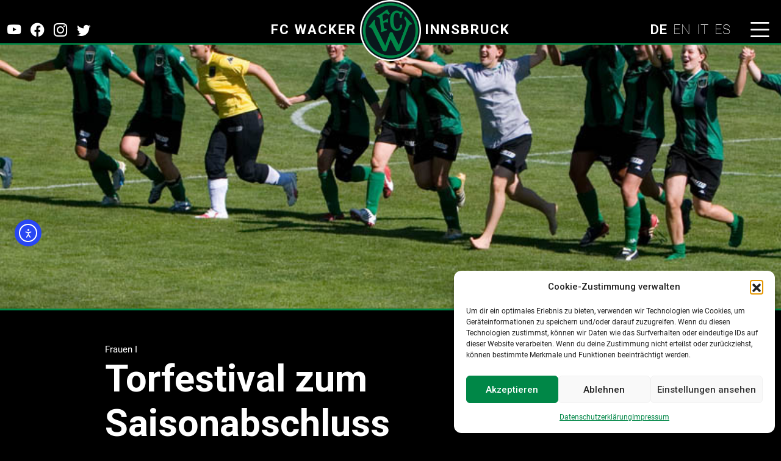

--- FILE ---
content_type: text/html; charset=UTF-8
request_url: https://fc-wacker-innsbruck.at/2009/06/11/torfestival-zum-saisonabschluss/
body_size: 17476
content:

<!DOCTYPE html>
<html class="no-js" lang="de-AT">
<head>
  <meta charset="utf-8">
  <meta http-equiv="X-UA-Compatible" content="IE=edge">
  <meta name="viewport" content="width=device-width, initial-scale=1.0">
  <title>Torfestival zum Saisonabschluss &#8211; FC Wacker Innsbruck</title>
<meta name='robots' content='max-image-preview:large' />
<link rel='dns-prefetch' href='//cdn.elementor.com' />
<link rel="alternate" title="oEmbed (JSON)" type="application/json+oembed" href="https://fc-wacker-innsbruck.at/wp-json/oembed/1.0/embed?url=https%3A%2F%2Ffc-wacker-innsbruck.at%2F2009%2F06%2F11%2Ftorfestival-zum-saisonabschluss%2F" />
<link rel="alternate" title="oEmbed (XML)" type="text/xml+oembed" href="https://fc-wacker-innsbruck.at/wp-json/oembed/1.0/embed?url=https%3A%2F%2Ffc-wacker-innsbruck.at%2F2009%2F06%2F11%2Ftorfestival-zum-saisonabschluss%2F&#038;format=xml" />
<style id='wp-img-auto-sizes-contain-inline-css' type='text/css'>
img:is([sizes=auto i],[sizes^="auto," i]){contain-intrinsic-size:3000px 1500px}
/*# sourceURL=wp-img-auto-sizes-contain-inline-css */
</style>
<style id='wp-block-library-inline-css' type='text/css'>
:root{--wp-block-synced-color:#7a00df;--wp-block-synced-color--rgb:122,0,223;--wp-bound-block-color:var(--wp-block-synced-color);--wp-editor-canvas-background:#ddd;--wp-admin-theme-color:#007cba;--wp-admin-theme-color--rgb:0,124,186;--wp-admin-theme-color-darker-10:#006ba1;--wp-admin-theme-color-darker-10--rgb:0,107,160.5;--wp-admin-theme-color-darker-20:#005a87;--wp-admin-theme-color-darker-20--rgb:0,90,135;--wp-admin-border-width-focus:2px}@media (min-resolution:192dpi){:root{--wp-admin-border-width-focus:1.5px}}.wp-element-button{cursor:pointer}:root .has-very-light-gray-background-color{background-color:#eee}:root .has-very-dark-gray-background-color{background-color:#313131}:root .has-very-light-gray-color{color:#eee}:root .has-very-dark-gray-color{color:#313131}:root .has-vivid-green-cyan-to-vivid-cyan-blue-gradient-background{background:linear-gradient(135deg,#00d084,#0693e3)}:root .has-purple-crush-gradient-background{background:linear-gradient(135deg,#34e2e4,#4721fb 50%,#ab1dfe)}:root .has-hazy-dawn-gradient-background{background:linear-gradient(135deg,#faaca8,#dad0ec)}:root .has-subdued-olive-gradient-background{background:linear-gradient(135deg,#fafae1,#67a671)}:root .has-atomic-cream-gradient-background{background:linear-gradient(135deg,#fdd79a,#004a59)}:root .has-nightshade-gradient-background{background:linear-gradient(135deg,#330968,#31cdcf)}:root .has-midnight-gradient-background{background:linear-gradient(135deg,#020381,#2874fc)}:root{--wp--preset--font-size--normal:16px;--wp--preset--font-size--huge:42px}.has-regular-font-size{font-size:1em}.has-larger-font-size{font-size:2.625em}.has-normal-font-size{font-size:var(--wp--preset--font-size--normal)}.has-huge-font-size{font-size:var(--wp--preset--font-size--huge)}.has-text-align-center{text-align:center}.has-text-align-left{text-align:left}.has-text-align-right{text-align:right}.has-fit-text{white-space:nowrap!important}#end-resizable-editor-section{display:none}.aligncenter{clear:both}.items-justified-left{justify-content:flex-start}.items-justified-center{justify-content:center}.items-justified-right{justify-content:flex-end}.items-justified-space-between{justify-content:space-between}.screen-reader-text{border:0;clip-path:inset(50%);height:1px;margin:-1px;overflow:hidden;padding:0;position:absolute;width:1px;word-wrap:normal!important}.screen-reader-text:focus{background-color:#ddd;clip-path:none;color:#444;display:block;font-size:1em;height:auto;left:5px;line-height:normal;padding:15px 23px 14px;text-decoration:none;top:5px;width:auto;z-index:100000}html :where(.has-border-color){border-style:solid}html :where([style*=border-top-color]){border-top-style:solid}html :where([style*=border-right-color]){border-right-style:solid}html :where([style*=border-bottom-color]){border-bottom-style:solid}html :where([style*=border-left-color]){border-left-style:solid}html :where([style*=border-width]){border-style:solid}html :where([style*=border-top-width]){border-top-style:solid}html :where([style*=border-right-width]){border-right-style:solid}html :where([style*=border-bottom-width]){border-bottom-style:solid}html :where([style*=border-left-width]){border-left-style:solid}html :where(img[class*=wp-image-]){height:auto;max-width:100%}:where(figure){margin:0 0 1em}html :where(.is-position-sticky){--wp-admin--admin-bar--position-offset:var(--wp-admin--admin-bar--height,0px)}@media screen and (max-width:600px){html :where(.is-position-sticky){--wp-admin--admin-bar--position-offset:0px}}

/*# sourceURL=wp-block-library-inline-css */
</style><style id='global-styles-inline-css' type='text/css'>
:root{--wp--preset--aspect-ratio--square: 1;--wp--preset--aspect-ratio--4-3: 4/3;--wp--preset--aspect-ratio--3-4: 3/4;--wp--preset--aspect-ratio--3-2: 3/2;--wp--preset--aspect-ratio--2-3: 2/3;--wp--preset--aspect-ratio--16-9: 16/9;--wp--preset--aspect-ratio--9-16: 9/16;--wp--preset--color--black: #000000;--wp--preset--color--cyan-bluish-gray: #abb8c3;--wp--preset--color--white: #ffffff;--wp--preset--color--pale-pink: #f78da7;--wp--preset--color--vivid-red: #cf2e2e;--wp--preset--color--luminous-vivid-orange: #ff6900;--wp--preset--color--luminous-vivid-amber: #fcb900;--wp--preset--color--light-green-cyan: #7bdcb5;--wp--preset--color--vivid-green-cyan: #00d084;--wp--preset--color--pale-cyan-blue: #8ed1fc;--wp--preset--color--vivid-cyan-blue: #0693e3;--wp--preset--color--vivid-purple: #9b51e0;--wp--preset--gradient--vivid-cyan-blue-to-vivid-purple: linear-gradient(135deg,rgb(6,147,227) 0%,rgb(155,81,224) 100%);--wp--preset--gradient--light-green-cyan-to-vivid-green-cyan: linear-gradient(135deg,rgb(122,220,180) 0%,rgb(0,208,130) 100%);--wp--preset--gradient--luminous-vivid-amber-to-luminous-vivid-orange: linear-gradient(135deg,rgb(252,185,0) 0%,rgb(255,105,0) 100%);--wp--preset--gradient--luminous-vivid-orange-to-vivid-red: linear-gradient(135deg,rgb(255,105,0) 0%,rgb(207,46,46) 100%);--wp--preset--gradient--very-light-gray-to-cyan-bluish-gray: linear-gradient(135deg,rgb(238,238,238) 0%,rgb(169,184,195) 100%);--wp--preset--gradient--cool-to-warm-spectrum: linear-gradient(135deg,rgb(74,234,220) 0%,rgb(151,120,209) 20%,rgb(207,42,186) 40%,rgb(238,44,130) 60%,rgb(251,105,98) 80%,rgb(254,248,76) 100%);--wp--preset--gradient--blush-light-purple: linear-gradient(135deg,rgb(255,206,236) 0%,rgb(152,150,240) 100%);--wp--preset--gradient--blush-bordeaux: linear-gradient(135deg,rgb(254,205,165) 0%,rgb(254,45,45) 50%,rgb(107,0,62) 100%);--wp--preset--gradient--luminous-dusk: linear-gradient(135deg,rgb(255,203,112) 0%,rgb(199,81,192) 50%,rgb(65,88,208) 100%);--wp--preset--gradient--pale-ocean: linear-gradient(135deg,rgb(255,245,203) 0%,rgb(182,227,212) 50%,rgb(51,167,181) 100%);--wp--preset--gradient--electric-grass: linear-gradient(135deg,rgb(202,248,128) 0%,rgb(113,206,126) 100%);--wp--preset--gradient--midnight: linear-gradient(135deg,rgb(2,3,129) 0%,rgb(40,116,252) 100%);--wp--preset--font-size--small: 14px;--wp--preset--font-size--medium: 20px;--wp--preset--font-size--large: 22px;--wp--preset--font-size--x-large: 42px;--wp--preset--font-size--normal: 16px;--wp--preset--font-size--huge: 28px;--wp--preset--spacing--20: 0.44rem;--wp--preset--spacing--30: 0.67rem;--wp--preset--spacing--40: 1rem;--wp--preset--spacing--50: 1.5rem;--wp--preset--spacing--60: 2.25rem;--wp--preset--spacing--70: 3.38rem;--wp--preset--spacing--80: 5.06rem;--wp--preset--shadow--natural: 6px 6px 9px rgba(0, 0, 0, 0.2);--wp--preset--shadow--deep: 12px 12px 50px rgba(0, 0, 0, 0.4);--wp--preset--shadow--sharp: 6px 6px 0px rgba(0, 0, 0, 0.2);--wp--preset--shadow--outlined: 6px 6px 0px -3px rgb(255, 255, 255), 6px 6px rgb(0, 0, 0);--wp--preset--shadow--crisp: 6px 6px 0px rgb(0, 0, 0);}:where(.is-layout-flex){gap: 0.5em;}:where(.is-layout-grid){gap: 0.5em;}body .is-layout-flex{display: flex;}.is-layout-flex{flex-wrap: wrap;align-items: center;}.is-layout-flex > :is(*, div){margin: 0;}body .is-layout-grid{display: grid;}.is-layout-grid > :is(*, div){margin: 0;}:where(.wp-block-columns.is-layout-flex){gap: 2em;}:where(.wp-block-columns.is-layout-grid){gap: 2em;}:where(.wp-block-post-template.is-layout-flex){gap: 1.25em;}:where(.wp-block-post-template.is-layout-grid){gap: 1.25em;}.has-black-color{color: var(--wp--preset--color--black) !important;}.has-cyan-bluish-gray-color{color: var(--wp--preset--color--cyan-bluish-gray) !important;}.has-white-color{color: var(--wp--preset--color--white) !important;}.has-pale-pink-color{color: var(--wp--preset--color--pale-pink) !important;}.has-vivid-red-color{color: var(--wp--preset--color--vivid-red) !important;}.has-luminous-vivid-orange-color{color: var(--wp--preset--color--luminous-vivid-orange) !important;}.has-luminous-vivid-amber-color{color: var(--wp--preset--color--luminous-vivid-amber) !important;}.has-light-green-cyan-color{color: var(--wp--preset--color--light-green-cyan) !important;}.has-vivid-green-cyan-color{color: var(--wp--preset--color--vivid-green-cyan) !important;}.has-pale-cyan-blue-color{color: var(--wp--preset--color--pale-cyan-blue) !important;}.has-vivid-cyan-blue-color{color: var(--wp--preset--color--vivid-cyan-blue) !important;}.has-vivid-purple-color{color: var(--wp--preset--color--vivid-purple) !important;}.has-black-background-color{background-color: var(--wp--preset--color--black) !important;}.has-cyan-bluish-gray-background-color{background-color: var(--wp--preset--color--cyan-bluish-gray) !important;}.has-white-background-color{background-color: var(--wp--preset--color--white) !important;}.has-pale-pink-background-color{background-color: var(--wp--preset--color--pale-pink) !important;}.has-vivid-red-background-color{background-color: var(--wp--preset--color--vivid-red) !important;}.has-luminous-vivid-orange-background-color{background-color: var(--wp--preset--color--luminous-vivid-orange) !important;}.has-luminous-vivid-amber-background-color{background-color: var(--wp--preset--color--luminous-vivid-amber) !important;}.has-light-green-cyan-background-color{background-color: var(--wp--preset--color--light-green-cyan) !important;}.has-vivid-green-cyan-background-color{background-color: var(--wp--preset--color--vivid-green-cyan) !important;}.has-pale-cyan-blue-background-color{background-color: var(--wp--preset--color--pale-cyan-blue) !important;}.has-vivid-cyan-blue-background-color{background-color: var(--wp--preset--color--vivid-cyan-blue) !important;}.has-vivid-purple-background-color{background-color: var(--wp--preset--color--vivid-purple) !important;}.has-black-border-color{border-color: var(--wp--preset--color--black) !important;}.has-cyan-bluish-gray-border-color{border-color: var(--wp--preset--color--cyan-bluish-gray) !important;}.has-white-border-color{border-color: var(--wp--preset--color--white) !important;}.has-pale-pink-border-color{border-color: var(--wp--preset--color--pale-pink) !important;}.has-vivid-red-border-color{border-color: var(--wp--preset--color--vivid-red) !important;}.has-luminous-vivid-orange-border-color{border-color: var(--wp--preset--color--luminous-vivid-orange) !important;}.has-luminous-vivid-amber-border-color{border-color: var(--wp--preset--color--luminous-vivid-amber) !important;}.has-light-green-cyan-border-color{border-color: var(--wp--preset--color--light-green-cyan) !important;}.has-vivid-green-cyan-border-color{border-color: var(--wp--preset--color--vivid-green-cyan) !important;}.has-pale-cyan-blue-border-color{border-color: var(--wp--preset--color--pale-cyan-blue) !important;}.has-vivid-cyan-blue-border-color{border-color: var(--wp--preset--color--vivid-cyan-blue) !important;}.has-vivid-purple-border-color{border-color: var(--wp--preset--color--vivid-purple) !important;}.has-vivid-cyan-blue-to-vivid-purple-gradient-background{background: var(--wp--preset--gradient--vivid-cyan-blue-to-vivid-purple) !important;}.has-light-green-cyan-to-vivid-green-cyan-gradient-background{background: var(--wp--preset--gradient--light-green-cyan-to-vivid-green-cyan) !important;}.has-luminous-vivid-amber-to-luminous-vivid-orange-gradient-background{background: var(--wp--preset--gradient--luminous-vivid-amber-to-luminous-vivid-orange) !important;}.has-luminous-vivid-orange-to-vivid-red-gradient-background{background: var(--wp--preset--gradient--luminous-vivid-orange-to-vivid-red) !important;}.has-very-light-gray-to-cyan-bluish-gray-gradient-background{background: var(--wp--preset--gradient--very-light-gray-to-cyan-bluish-gray) !important;}.has-cool-to-warm-spectrum-gradient-background{background: var(--wp--preset--gradient--cool-to-warm-spectrum) !important;}.has-blush-light-purple-gradient-background{background: var(--wp--preset--gradient--blush-light-purple) !important;}.has-blush-bordeaux-gradient-background{background: var(--wp--preset--gradient--blush-bordeaux) !important;}.has-luminous-dusk-gradient-background{background: var(--wp--preset--gradient--luminous-dusk) !important;}.has-pale-ocean-gradient-background{background: var(--wp--preset--gradient--pale-ocean) !important;}.has-electric-grass-gradient-background{background: var(--wp--preset--gradient--electric-grass) !important;}.has-midnight-gradient-background{background: var(--wp--preset--gradient--midnight) !important;}.has-small-font-size{font-size: var(--wp--preset--font-size--small) !important;}.has-medium-font-size{font-size: var(--wp--preset--font-size--medium) !important;}.has-large-font-size{font-size: var(--wp--preset--font-size--large) !important;}.has-x-large-font-size{font-size: var(--wp--preset--font-size--x-large) !important;}
/*# sourceURL=global-styles-inline-css */
</style>

<style id='classic-theme-styles-inline-css' type='text/css'>
/*! This file is auto-generated */
.wp-block-button__link{color:#fff;background-color:#32373c;border-radius:9999px;box-shadow:none;text-decoration:none;padding:calc(.667em + 2px) calc(1.333em + 2px);font-size:1.125em}.wp-block-file__button{background:#32373c;color:#fff;text-decoration:none}
/*# sourceURL=/wp-includes/css/classic-themes.min.css */
</style>
<link rel='stylesheet' id='fontawesome-free-css' href='https://fc-wacker-innsbruck.at/wp-content/plugins/getwid/vendors/fontawesome-free/css/all.min.css?ver=5.5.0' type='text/css' media='all' />
<link rel='stylesheet' id='slick-css' href='https://fc-wacker-innsbruck.at/wp-content/plugins/getwid/vendors/slick/slick/slick.min.css?ver=1.9.0' type='text/css' media='all' />
<link rel='stylesheet' id='slick-theme-css' href='https://fc-wacker-innsbruck.at/wp-content/plugins/getwid/vendors/slick/slick/slick-theme.min.css?ver=1.9.0' type='text/css' media='all' />
<link rel='stylesheet' id='mp-fancybox-css' href='https://fc-wacker-innsbruck.at/wp-content/plugins/getwid/vendors/mp-fancybox/jquery.fancybox.min.css?ver=3.5.7-mp.1' type='text/css' media='all' />
<link rel='stylesheet' id='getwid-blocks-css' href='https://fc-wacker-innsbruck.at/wp-content/plugins/getwid/assets/css/blocks.style.css?ver=2.1.3' type='text/css' media='all' />
<link rel='stylesheet' id='my-slider-style-css' href='https://fc-wacker-innsbruck.at/wp-content/plugins/mfcontentshow/css/my-slider.css?ver=6.9' type='text/css' media='all' />
<link rel='stylesheet' id='wpos-slick-style-css' href='https://fc-wacker-innsbruck.at/wp-content/plugins/wp-logo-showcase-responsive-slider-slider/assets/css/slick.css?ver=3.8.7' type='text/css' media='all' />
<link rel='stylesheet' id='wpls-public-style-css' href='https://fc-wacker-innsbruck.at/wp-content/plugins/wp-logo-showcase-responsive-slider-slider/assets/css/wpls-public.css?ver=3.8.7' type='text/css' media='all' />
<link rel='stylesheet' id='cmplz-general-css' href='https://fc-wacker-innsbruck.at/wp-content/plugins/complianz-gdpr/assets/css/cookieblocker.min.css?ver=1765993332' type='text/css' media='all' />
<link rel='stylesheet' id='ea11y-widget-fonts-css' href='https://fc-wacker-innsbruck.at/wp-content/plugins/pojo-accessibility/assets/build/fonts.css?ver=4.0.1' type='text/css' media='all' />
<link rel='stylesheet' id='ea11y-skip-link-css' href='https://fc-wacker-innsbruck.at/wp-content/plugins/pojo-accessibility/assets/build/skip-link.css?ver=4.0.1' type='text/css' media='all' />
<link rel='stylesheet' id='parent-style-css' href='https://fc-wacker-innsbruck.at/wp-content/themes/b5st-main/style.css?ver=6.9' type='text/css' media='all' />
<link rel='stylesheet' id='child-style-css' href='https://fc-wacker-innsbruck.at/wp-content/themes/t12/style.css?ver=1.0' type='text/css' media='all' />
<link rel='stylesheet' id='areoi-bootstrap-css' href='https://fc-wacker-innsbruck.at/wp-content/plugins/all-bootstrap-blocks/assets/css/bootstrap.min.css?ver=1758130942' type='text/css' media='all' />
<link rel='stylesheet' id='areoi-bootstrap-icons-css' href='https://fc-wacker-innsbruck.at/wp-content/plugins/all-bootstrap-blocks/src/bootstrap-icons-1.11.3/bootstrap-icons.min.css?ver=1758130937' type='text/css' media='all' />
<link rel='stylesheet' id='areoi-style-index-css' href='https://fc-wacker-innsbruck.at/wp-content/plugins/all-bootstrap-blocks/build/style-index.css?ver=1758130937' type='text/css' media='all' />
<link rel='stylesheet' id='bootstrap5-css' href='https://fc-wacker-innsbruck.at/wp-content/themes/b5st-main/bootstrap/css/bootstrap.min.css?ver=5.2.3' type='text/css' media='all' />
<link rel='stylesheet' id='bootstrapIcons-css' href='https://fc-wacker-innsbruck.at/wp-content/themes/b5st-main/bootstrap/font.css?ver=1.10.2' type='text/css' media='all' />
<link rel='stylesheet' id='gutenberg-blocks-css' href='https://fc-wacker-innsbruck.at/wp-content/themes/b5st-main/theme/css/blocks.css?ver=6.9' type='text/css' media='all' />
<link rel='stylesheet' id='theme-css' href='https://fc-wacker-innsbruck.at/wp-content/themes/b5st-main/theme/css/b5st.css' type='text/css' media='all' />
<script type="text/javascript" src="https://fc-wacker-innsbruck.at/wp-includes/js/jquery/jquery.min.js?ver=3.7.1" id="jquery-core-js"></script>
<script type="text/javascript" src="https://fc-wacker-innsbruck.at/wp-includes/js/jquery/jquery-migrate.min.js?ver=3.4.1" id="jquery-migrate-js"></script>
<script type="text/javascript" id="ai-js-js-extra">
/* <![CDATA[ */
var MyAjax = {"ajaxurl":"https://fc-wacker-innsbruck.at/wp-admin/admin-ajax.php","security":"a8b1148a9d"};
//# sourceURL=ai-js-js-extra
/* ]]> */
</script>
<script type="text/javascript" src="https://fc-wacker-innsbruck.at/wp-content/plugins/advanced-iframe/js/ai.min.js?ver=1" id="ai-js-js"></script>
<link rel="https://api.w.org/" href="https://fc-wacker-innsbruck.at/wp-json/" /><link rel="alternate" title="JSON" type="application/json" href="https://fc-wacker-innsbruck.at/wp-json/wp/v2/posts/11859" /><link rel="canonical" href="https://fc-wacker-innsbruck.at/2009/06/11/torfestival-zum-saisonabschluss/" />
			<style>.cmplz-hidden {
					display: none !important;
				}</style><!-- All in one Favicon 4.8 --><link rel="icon" href="https://fc-wacker-innsbruck.at/wp-content/uploads/2023/07/FCW_Wappen_NEU-1.png" type="image/png"/>
		<style type="text/css" id="wp-custom-css">
			padding-30{
	padding: 30px !important 
}		</style>
		  

<link href="//fc-wacker-innsbruck.at/wp-content/uploads/omgf/omgf-stylesheet-122/omgf-stylesheet-122.css?ver=1690872090" rel="stylesheet">
<link href="//fc-wacker-innsbruck.at/wp-content/uploads/omgf/omgf-stylesheet-147/omgf-stylesheet-147.css?ver=1690872090" rel="stylesheet">
  
  <style>
.dropdown-item.active, .dropdown-item:active{
  background: transparent !important;
  color: #008747 !important 
}
#site-footer{
  margin-top: 150px 
}

#rosterContainer .image-top{
  cursor: pointer !important
}
.padding-30{
  padding: 30px
}

.padding-30 .row{
  margin-bottom: 30px !important
}

.times{
  font-size: 35px;
  font-weight: bolder;
  text-align: center !important;
  background: url('https://fc-wacker-innsbruck.at/wp-content/uploads/2024/01/wladenadv.png');
  background-size: cover;
  padding-top: 60px;
}

.times a {
  margin-top: 40px;
  color: #fff !important;
  text-decoration: none !important;
  text-transform: uppercase
}


.page-id-9473 .wpls-logo-showcase.wpls-dots-false {
background: #fff
}
.post-mode-switch {
  display: flex;
  align-items: center;
  justify-content: flex-end;
  margin-bottom: 10px;
}

.post-mode-switch label {
  margin-right: 10px;
}
.wp-block-pullquote{
 color: #008747;
 padding: 1.5em 0 !important 
}

.wp-block-pullquote cite, .wp-block-pullquote footer, .wp-block-pullquote__citation{
  font-size: 0.7em;
  text-transform: none;
}

.unclickable a {
    pointer-events: none !important;
    
    color: #008747 !important !important;
}
.unclickable a:visited{
  color: #008747 !important 
} 

.dropdown-menu a:visited{
  color: #fff !important
}
#rosterContainer .image-top {
  height: 350px !important;
  position: relative
}

#rosterContainer h2{
  font-weight: bold;
  text-transform: uppercase;
  margin: 50px 0;
  background: #008747;
  padding: 7px;
}
.number-overlay{
position: absolute; 
font-size: 3.4em;
font-weight: bold;
top: 0;
right: 10px;
text-shadow: 1px 4px 6px #666666;


}
#rosterContainer h5{
  text-align: center;
  font-size: 1.4em;
  font-weight: bold;
  text-transform: uppercase;
  margin-top: 15px;
  margin-bottom: 30px;
}

#rosterContainer .image-top img {
  height: 350px !important
}
.modal-content{
  background: black;
  border: 2px solid #008747
}
.modal-content img{
 border-radius: 7px;
}

.dropdown-menu a:hover{
  background: transparent !important;
  color: #008747 !important 
}

.post-mode-switch input[type="checkbox"] {
  width: 40px;
  height: 20px;
  appearance: none;
  background-color: #ccc;
  border-radius: 10px;
  position: relative;
}

.post-mode-switch input[type="checkbox"]:after {
  content: "";
  position: absolute;
  width: 18px;
  height: 18px;
  border-radius: 50%;
  top: 1px;
  left: 1px;
  background-color: #fff;
  transition: transform 0.3s ease;
}
.wrap-lg{
  color: #fff
}

#post_14265 table{
  border-collapse: collapse !important;

}
#post_14265 table td {
  border: none;

}
.wp-block-getwid-accordion .wp-block-getwid-accordion__header-wrapper {
    padding: 0;
     border: 0px solid #eee !important; 
    border-top: 0;
    background: #008747;
    margin-bottom: 15px ;
}
.border-bottom{
  border-bottom: 0px solid #fff !important
}
.wp-block-getwid-accordion .wp-block-getwid-accordion__header-wrapper a {
  color: #fff !important;
  font-weight: bold;
  font-size: 1.2em;
}
.wp-block-getwid-accordion__content{
  border: 0px solid #000 !important
}

.block-bb83aef8-7eae-4b13-a282-c76a969c1e77 {
  padding-left: 0 !important;
  padding-right: 0 !important
}

.borderbot{
  border-bottom: 3px solid #008747;
  text-shadow: 0 1em 3em #000;}

a, a:hover, a:visited{
  color:  #008747
}
.fcwhead a{
  color: #fff;
}
.overlay-menu-close{
  z-index: 9000
}

.post-mode-switch input[type="checkbox"]:checked:after {
  transform: translateX(20px);
  background-color: #000;
}


@media (max-width: 1199px){

  .overlay-menu.show{
    padding-bottom: 400px;
  }

.carousel-item h3 {
    margin-top: 100px;
    font-size: 2.65rem;
    font-weight: bold !important;
    font-family:  'Roboto', sans-serif !important;
}

}

.card-footer{
  background: #0f0f0f !important
}

.home .mb-5 {
  margin-bottom: 0 !important
}

.partnerfp{
  margin-bottom: 0 !important
}

.single .pagetop .wp-block-getwid-section__wrapper{
  min-height: 450px;
}


.single .pagetop .wp-block-getwid-section__background{
  background-position: center center !important;
}

.home .card{
            
            background-color: aqua;
        }
        .home .card::before{
            content: '';
            position: absolute;
            bottom: 0px;
            left: 0;
            width: 0;
            height: 4px;
            background-color: #008747;
            transition: all 0.5s;
        }
      
        
       .home .card:hover::before{
            width: 100%;
        }
    
.home .card:hover .card-title{
  color: #008747
}      

.card .card-title{
  color: #fff ;
  transition: color 0.3s ease;
}

.dark-mode .card-body{
  background: #0f0f0f !important
}

.cardp{
  margin-bottom: 50px;
 
}

.pokal img {
    -webkit-filter: grayscale(100%);
    filter: grayscale(100%);
    width: 100%;
    margin-top: 20px;
}

.pokal img:hover {
    -webkit-filter: grayscale(0%);
    filter: grayscale(0%);
    width: 100%;
    margin-top: 20px;
}

.post-mode-switch{
  display: none !important
}

.carousel-inner .slide {
    position: relative;
}

.carousel-inner .slide .gradient-overlay {
    position: absolute;
    top: 0;
    left: 0;
    width: 100%;
    height: 100%;
    background: linear-gradient(0deg, rgba(33,37,41,1) 0%, rgba(33,37,41,1) 14%, rgba(33,37,41,0) 45%, rgba(33,37,41,0) 100%);
}
.dark-mode .carousel-inner .slide .gradient-overlay {
    position: absolute;
    top: 0;
    left: 0;
    width: 100%;
    height: 100%;
    background: linear-gradient(0deg, rgba(0,0,0,1) 0%, rgba(0,0,0,1) 4%, rgba(0,0,0,0) 65%, rgba(0,0,0,0) 100%);
}

.pokal{
  margin-top: 70px;
  color: #fff;
  text-align: center
}

.has-white-color a {
  text-decoration: none;
  color: #fff;
}

section h1{
  text-transform: uppercase;
}
h2.wp-block-heading a{
  color: #fff;
  text-decoration: none;

}
h1 {
  font-size: 3.5em !important
}

 .card{
  border: 0px solid #fff;
}
.cardp .card-body, .cardp .card-footer, .card-body{
  background: #343b41
}
.cardp .card-footer a{
  color: #fff;
  text-decoration: none;
}
.cardp .card-footer {
  text-align: right
}
.pagination{
  margin: auto
}
.cardp .card-text{
  text-align: right;;margin-bottom: 7px;
}
.matchround h2{
  color: white
}
.cardp .card-body img{
  display: none;
}
.category .wrap-md{
  display: flex;
    justify-content: center;
}
.cardp h2 a {
  font-family: 'Roboto Condensed', sans-serif;
  text-transform: uppercase;
  text-decoration: none;
  color: #fff
}
.page-item.active .page-link{
  background: #008747;
  border: 1px solid #008747
}
.page-link{
  color:  #008747
}
.partnerfp img{
  -webkit-filter: grayscale(100%);
    filter: grayscale(100%);
}

.partnerfp img:hover{
  -webkit-filter: grayscale(0%);
    filter: grayscale(0%);
}

.partnerfp{
  margin: 70px 0;
  padding: 70px 0 
}
.partnerfp h2{
  font-weight: 600;
  text-transform: uppercase
}

body.dark-mode{
  background: #000 !important
}

.whitey{
  background: #fff;
}
.sticky-bar.scrolled a.glink img,
a.glink img {
  width: 20px !important;
  margin-left: 10px !important;
  margin-top: 20px !important
}
.home table{
  color: #000 !important
}

.dark-mode .whitey{
  background: transparent !important;
  color: #fff; 
  padding: 0px !important
}

.dark-mode main{
  padding: 0 !important;
}

.dark-mode .type-post{
  text-align: justify;
  font-size: 1.05em !important
}
.football-table, .schedule-container{
  font-size: 1.3em
}
.wrap-lg{
  font-size: 1.1em 

}

.dark-mode table{
  color: #fff
}


.post-mode-switch {
  display: flex;
  align-items: center;
}

.menu-toggle {
  margin-left: 10px;
}

.lsp {
  letter-spacing: 2px;
}
.n2-ss-item-contentd:hover{
  color: #fff !important
}
.home h2{
  font-size: 3em;
}
.overlay-menu .col-md-5{
      padding: 0 !important;
margin-top: 0 !important;

    }
    .overlay-menu .erste  ul{
      padding: 10%
    }

    .overlay-menu .zweite  ul{
      padding: 5% 0 0 0
    }

@media (max-width: 1200px) { 
  .dropdown-menu a 
  {
    font-size: 1em;
  }

  .overlay-menu-nav > li > a{
    font-size: 1em;
  }

 }

 @media (max-width: 992px) { 
 
 .t12{
  left: 20px !important;
  width: 55px !important
 }
  .overlay-menu-close{
  font-size: 3em !important
 }
 
 .overlay-menu .zweite  ul{
      padding-left:  8% !important
    }

 h1.wp-block-heading{
  font-size: 2em !important
 }
 
  .dropdown-menu a 
  {
    font-size: 0.7em;
  }






  .overlay-menu-nav > li > a{
    font-size: 0.8em;
  }

  .overlay-menu-content{
    top: 30%
  }

 }

 .overlay-menu{
  height: 100vh;
  overflow-y: auto;
 }

 footer.border-top{
  border-top: 3px solid #008747 !important
 }
footer{
  color:#fff
}

footer a {
  color: #fff
}
#footermen{
  list-style: none;
  text-align: right
}
a.glink.gt-current-lang{  font-weight: 600 !important
}

.moblan a.glink.gt-current-lang{  display: none
}

a.glink  {
  font-weight: 100 !important;
    padding-top: 15px;
    float: left;
    margin-left: 10px;

}

  </style>
</head>

<body data-cmplz=1 class="wp-singular post-template-default single single-post postid-11859 single-format-standard wp-theme-b5st-main wp-child-theme-t12 ally-default dark-mode">

<a class="visually-hidden-focusable d-inline-block p-1" href="#site-main">Skip to main content</a>






  



<div class="container-fluid fcwhead sticky-bar" id="myStickyBar">
 
  <div class="row row-eq-height">
    <div class="col-4 d-flex align-items-center">
    <div class="d-md-none moblan"> <div class="gtranslate_wrapper" id="gt-wrapper-30833303"></div></div>
      <div class="social-icons d-none d-md-inline">
      
        <!-- Social media icons -->
        <a href="https://www.youtube.com/@FCWackerInnsbruck1913" class="social-icon"><i class="bi bi-youtube"></i></a>
        <a href="https://www.facebook.com/fcwackerinnsbruck" class="social-icon"><i class="bi bi-facebook"></i></a>
        <a href="https://www.instagram.com/fcwackerinnsbruck/" class="social-icon"><i class="bi bi-instagram"></i></a>
        <a href="https://twitter.com/wackerinnsbruck" class="social-icon"><i class="bi bi-twitter"></i></a>
      </div>
    </div>
    <div class="col-4 text-center align-self-center notranslate">
    <span class="d-none d-md-inline lsp">FC Wacker</span>
    <a href="https://fc-wacker-innsbruck.at/" rel="home">
        <img src="https://fc-wacker-innsbruck.at/wp-content/uploads/2023/05/FCW_Wappen_NEU.png" alt="Logo" class="img-fluid"></a>
    <span class="d-none d-md-inline lsp">Innsbruck</span>
</div>

    <div class="col-4 text-end align-self-center d-flex justify-content-end">
   <div class="d-none d-md-block">
    <div class="gtranslate_wrapper" id="gt-wrapper-67941842"></div></div>

      <div class="ms-3">
        <span class="form-check form-switch post-mode-switch">
          <input class="form-check-input" type="checkbox" role="switch" id="post-mode-toggle">
        </span>
      </div>
      <div>
        <button class="menu-toggle">
          <span class="hamburger-icon"><i class="bi bi-list"></i></span>
        </button>
      </div>
    </div>
  </div>
</div>


 


<div id="overlay-menu" class="overlay-menu">
<button class="overlay-menu-close">&times;</button>
    <div class=" row">
        
        <div class="col-md-5 erste">
            <ul id="menu-main-menu" class="overlay-menu-nav"><li  id="menu-item-9153" class="menu-item menu-item-type-post_type menu-item-object-page menu-item-home nav-item nav-item-9153"><a href="https://fc-wacker-innsbruck.at/" class="nav-link ">HOME</a></li>
<li  id="menu-item-20701" class="menu-item menu-item-type-custom menu-item-object-custom menu-item-has-children dropdown nav-item nav-item-20701"><a href="#" class="nav-link  dropdown-toggle" data-bs-toggle="dropdown" aria-haspopup="true" aria-expanded="false">News</a>
<ul class="dropdown-menu  depth_0">
	<li  id="menu-item-20702" class="menu-item menu-item-type-taxonomy menu-item-object-category current-post-ancestor nav-item nav-item-20702"><a href="https://fc-wacker-innsbruck.at/category/news/" class="dropdown-item active">Alle News</a></li>
	<li  id="menu-item-20705" class="menu-item menu-item-type-taxonomy menu-item-object-category nav-item nav-item-20705"><a href="https://fc-wacker-innsbruck.at/category/news/kampfmannschaft/" class="dropdown-item ">Herren I</a></li>
	<li  id="menu-item-20703" class="menu-item menu-item-type-taxonomy menu-item-object-category current-post-ancestor current-menu-parent current-post-parent nav-item nav-item-20703"><a href="https://fc-wacker-innsbruck.at/category/news/frauen-i/" class="dropdown-item active">Frauen I</a></li>
	<li  id="menu-item-20707" class="menu-item menu-item-type-taxonomy menu-item-object-category nav-item nav-item-20707"><a href="https://fc-wacker-innsbruck.at/category/news/verein/" class="dropdown-item ">Verein</a></li>
	<li  id="menu-item-20706" class="menu-item menu-item-type-taxonomy menu-item-object-category nav-item nav-item-20706"><a href="https://fc-wacker-innsbruck.at/category/news/nachwuchs/" class="dropdown-item ">Nachwuchs</a></li>
</ul>
</li>
<li  id="menu-item-9248" class="menu-item menu-item-type-custom menu-item-object-custom menu-item-has-children dropdown nav-item nav-item-9248"><a href="#" class="nav-link  dropdown-toggle" data-bs-toggle="dropdown" aria-haspopup="true" aria-expanded="false">Männer</a>
<ul class="dropdown-menu  depth_0">
	<li  id="menu-item-9251" class="menu-item menu-item-type-post_type menu-item-object-page nav-item nav-item-9251"><a href="https://fc-wacker-innsbruck.at/spielplan/" class="dropdown-item ">Spielplan</a></li>
	<li  id="menu-item-9246" class="menu-item menu-item-type-post_type menu-item-object-page nav-item nav-item-9246"><a href="https://fc-wacker-innsbruck.at/tabelle/" class="dropdown-item ">Tabelle</a></li>
	<li  id="menu-item-20786" class="menu-item menu-item-type-post_type menu-item-object-page nav-item nav-item-20786"><a href="https://fc-wacker-innsbruck.at/kader-km/" class="dropdown-item ">Kader</a></li>
</ul>
</li>
<li  id="menu-item-9435" class="menu-item menu-item-type-custom menu-item-object-custom menu-item-has-children dropdown nav-item nav-item-9435"><a href="#" class="nav-link  dropdown-toggle" data-bs-toggle="dropdown" aria-haspopup="true" aria-expanded="false">Frauen</a>
<ul class="dropdown-menu  depth_0">
	<li  id="menu-item-11505" class="menu-item menu-item-type-post_type menu-item-object-page nav-item nav-item-11505"><a href="https://fc-wacker-innsbruck.at/spielplan-damen/" class="dropdown-item ">Spielplan</a></li>
	<li  id="menu-item-9441" class="menu-item menu-item-type-post_type menu-item-object-page nav-item nav-item-9441"><a href="https://fc-wacker-innsbruck.at/tabelle-2/" class="dropdown-item ">Tabelle</a></li>
	<li  id="menu-item-20834" class="menu-item menu-item-type-post_type menu-item-object-page nav-item nav-item-20834"><a href="https://fc-wacker-innsbruck.at/kader-damen/" class="dropdown-item ">Kader</a></li>
	<li  id="menu-item-26879" class="menu-item menu-item-type-post_type menu-item-object-page nav-item nav-item-26879"><a href="https://fc-wacker-innsbruck.at/frauen-kontakt/" class="dropdown-item ">Frauen Kontakt</a></li>
</ul>
</li>
<li  id="menu-item-9442" class="menu-item menu-item-type-custom menu-item-object-custom menu-item-has-children dropdown nav-item nav-item-9442"><a href="#" class="nav-link  dropdown-toggle" data-bs-toggle="dropdown" aria-haspopup="true" aria-expanded="false">Nachwuchs</a>
<ul class="dropdown-menu  depth_0">
	<li  id="menu-item-20709" class="menu-item menu-item-type-post_type menu-item-object-page nav-item nav-item-20709"><a href="https://fc-wacker-innsbruck.at/nachwuchskonzept-des-fc-wacker-innsbruck/" class="dropdown-item ">Nachwuchskonzept</a></li>
	<li  id="menu-item-9461" class="menu-item menu-item-type-post_type menu-item-object-page nav-item nav-item-9461"><a href="https://fc-wacker-innsbruck.at/nachwuchs-und-fcw-ii-kader/" class="dropdown-item ">Nachwuchs und II-Teams Kader</a></li>
	<li  id="menu-item-20713" class="menu-item menu-item-type-post_type menu-item-object-page nav-item nav-item-20713"><a href="https://fc-wacker-innsbruck.at/nachwuchs-kontakt/" class="dropdown-item ">Nachwuchs Kontakt</a></li>
	<li  id="menu-item-21195" class="menu-item menu-item-type-post_type menu-item-object-page nav-item nav-item-21195"><a href="https://fc-wacker-innsbruck.at/probetraining/" class="dropdown-item ">Probetraining</a></li>
</ul>
</li>
<li  id="menu-item-11498" class="menu-item menu-item-type-custom menu-item-object-custom menu-item-has-children dropdown nav-item nav-item-11498"><a href="#" class="nav-link  dropdown-toggle" data-bs-toggle="dropdown" aria-haspopup="true" aria-expanded="false">Der Verein</a>
<ul class="dropdown-menu  depth_0">
	<li  id="menu-item-20715" class="menu-item menu-item-type-post_type menu-item-object-page nav-item nav-item-20715"><a href="https://fc-wacker-innsbruck.at/der-verein/" class="dropdown-item ">Der Verein</a></li>
	<li  id="menu-item-21911" class="menu-item menu-item-type-post_type menu-item-object-page nav-item nav-item-21911"><a href="https://fc-wacker-innsbruck.at/kontakt/" class="dropdown-item ">Kontakt</a></li>
	<li  id="menu-item-20721" class="menu-item menu-item-type-post_type menu-item-object-page nav-item nav-item-20721"><a href="https://fc-wacker-innsbruck.at/statuten/" class="dropdown-item ">Statuten</a></li>
	<li  id="menu-item-20779" class="menu-item menu-item-type-post_type menu-item-object-page nav-item nav-item-20779"><a href="https://fc-wacker-innsbruck.at/mitgliedschaft/" class="dropdown-item ">Mitgliedschaft</a></li>
	<li  id="menu-item-21889" class="menu-item menu-item-type-post_type menu-item-object-page nav-item nav-item-21889"><a href="https://fc-wacker-innsbruck.at/meine-mitgliedschaft/" class="dropdown-item ">Meine Mitgliedschaft</a></li>
	<li  id="menu-item-20780" class="menu-item menu-item-type-custom menu-item-object-custom nav-item nav-item-20780"><a href="https://easyverein.com/public/FCW1913/applicationform/6712" class="dropdown-item ">Antrag Mitgliedschaft</a></li>
	<li  id="menu-item-24595" class="menu-item menu-item-type-post_type menu-item-object-page nav-item nav-item-24595"><a href="https://fc-wacker-innsbruck.at/presse/" class="dropdown-item ">Presse</a></li>
	<li  id="menu-item-20717" class="menu-item menu-item-type-post_type menu-item-object-page nav-item nav-item-20717"><a href="https://fc-wacker-innsbruck.at/informationen/" class="dropdown-item ">Wacker Team</a></li>
	<li  id="menu-item-20846" class="menu-item menu-item-type-post_type menu-item-object-page nav-item nav-item-20846"><a href="https://fc-wacker-innsbruck.at/geschichtlicher-rueckblick/" class="dropdown-item ">Geschichte</a></li>
</ul>
</li>
<li  id="menu-item-21915" class="menu-item menu-item-type-custom menu-item-object-custom nav-item nav-item-21915"><a href="https://shop.wackerinnsbruck.at/" class="nav-link ">Fanshop</a></li>
<li  id="menu-item-9470" class="menu-item menu-item-type-post_type menu-item-object-page nav-item nav-item-9470"><a href="https://fc-wacker-innsbruck.at/tickets-abos/" class="nav-link ">Tickets &#038; Abos</a></li>
<li  id="menu-item-26269" class="menu-item menu-item-type-post_type menu-item-object-page nav-item nav-item-26269"><a href="https://fc-wacker-innsbruck.at/vip-club/" class="nav-link ">VIP-Club</a></li>
<li  id="menu-item-9476" class="menu-item menu-item-type-post_type menu-item-object-page nav-item nav-item-9476"><a href="https://fc-wacker-innsbruck.at/partner/" class="nav-link ">Partner</a></li>
</ul>        </div>
        <div class="col-md-2">
             </div>
         
        <div class="col-md-5 overlay-menu-col2 zweite">
            <!-- Inhalte der zweiten Spalte hier einfügen -->
        </div>
    </div>
</div>

          <div class="border-bottom"><nav aria-label="breadcrumb" class="container-xxl py-3"><ol class="breadcrumb m-0" itemscope itemtype="http://schema.org/BreadcrumbList"><li class="breadcrumb-item" itemprop="itemListElement" itemscope itemtype="http://schema.org/ListItem"><a href="https://fc-wacker-innsbruck.at/" itemprop="item"><span itemprop="name">Home</span></a><meta itemprop="position" content="1" /></li><span class="px-2 text-muted"> / </span><li class="breadcrumb-item" itemprop="itemListElement" itemscope itemtype="http://schema.org/ListItem"><a href="https://fc-wacker-innsbruck.at/category/news/" itemprop="item"><span itemprop="name">News</span></a><meta itemprop="position" content="2" /></li><span class="px-2 text-muted"> / </span><li class="breadcrumb-item" itemprop="itemListElement" itemscope itemtype="http://schema.org/ListItem"><a href="https://fc-wacker-innsbruck.at/category/news/frauen-i/" itemprop="item"><span itemprop="name">Frauen I</span></a><meta itemprop="position" content="3" /></li><span class="px-2 text-muted"> / </span><li class="breadcrumb-item active" aria-current="page">Torfestival zum Saisonabschluss</li></ol></nav></div><!-- .breadcrumb -->      <section style="margin-bottom: 50px">
  <div class="wp-block-getwid-section pagetop getwid-section-content-custom-width getwid-init">
    <div class="wp-block-getwid-section__wrapper">
      <div class="wp-block-getwid-section__inner-wrapper" style="max-width:1300px">
        <div class="wp-block-getwid-section__background-holder">
          <div class="wp-block-getwid-section__background" style="background-image:url(https://fc-wacker-innsbruck.at/wp-content/uploads/2009/06/damen_ii_jubelkette.jpg);background-position: !important;background-attachment:local;     background-origin: content-box;">
            <div class="wp-block-getwid-section__background-image-wrapper">
              <img decoding="async" class="wp-block-getwid-section__background-image" src="" alt="">
            </div>
          </div>
          <div class="wp-block-getwid-section__foreground" >
          </div>
        </div>
        <div class="wp-block-getwid-section__content">
          <div class="wp-block-getwid-section__inner-content">
            <h2 class="wp-block-heading has-white-color has-text-color"><br><br><br><br><br><br><br><span style="width: 100%;" class="text-uppercase"></span></h2>
          </div>
        </div>
      </div>
    </div>
  </div>
</section>
<div class="container wrap-lg">
  <div class="row">
    <div class="col-10 has-white-color">
      <small><a href="https://fc-wacker-innsbruck.at/category/news/frauen-i/" rel="category tag">Frauen I</a></small>
      <h1><strong>Torfestival zum Saisonabschluss</strong></h1>
    </div>
    <div class="col-md-2 col-12" style="color: #fff; text-align: right">
      <i class="bi bi-calendar3"></i>
      <time class="entry-date published" datetime="2009-06-11T15:53:30+02:00">11. Juni 2009</time>    </div>
  </div>
</div>

<article class="wrap-lg entry-content pt-5 post-11859 post type-post status-publish format-standard has-post-thumbnail hentry category-frauen-i">
  <main id="site-main" class="container whitey">
        


  <article role="article" id="post_11859" class="entry-content post-11859 post type-post status-publish format-standard has-post-thumbnail hentry category-frauen-i">
      
      

       

      
      </div>
   
     
    

    
      
        
      <div class="mosimage" align="center"><a rel="thumbgal" alt="Ungeschlagen Tiroler Meister - FC Wacker Damen II" align="left" title="Ungeschlagen Tiroler Meister - FC Wacker Damen II" class="thumblnk" href="https://fc-wacker-innsbruck.at/wp-content/uploads/2009/06/damen_ii_jubelkette.jpg"></a><span class="mosimage_caption">Ungeschlagen Tiroler Meister &#8211; FC Wacker Damen II</span></div>
<p>Die Motivation des zweiten Damenteams des FC Wacker Innsbruck stimmt nach wie vor: Trotz des bereits seit einigen Runden fixierten Meistertitels in der Tiroler Landesliga ließen sich die Wacker-Nachwuchstalente die Chance auf eine Saison ohne Verlustpunkt nicht entgehen und feierten gegen den SV Längenfeld ein Schützenfest.<br />
<span id="more-11859"></span></p>
<p>Aufgrund zweier kurzfristiger Ausfälle standen Neo-Spielertrainerin Alexandra Bugl, die dem zum Kampfmannschaftstrainer beförderten Erfolgscoach Robert Martini nachfolgte, nur mehr dreizehn Spielerinnen für das letzte Spiel der Saison zur Verfügung. Dennoch war die Devise vor Spielbeginn klar: Gegen den punktelosen Tabellenletzten SV Längenfeld, der auswärts schon 12:0 besiegt wurde, musste ein Sieg zum krönenden Abschluss für eine perfekte Saison her.</p>
<p><strong>In allen Belangen überlegen</strong></p>
<p>Bereits in den ersten Sekunden wurde den Zuschauer in der Wiesengasse klar: Diese Wackerelf hat in dieser Leistungsklasse nichts zu suchen &#8211; die überlegen agierenden Schwarzgrünen schnürten die beherzt kämpfenden Ötztalerinnen bereits mit der ersten Minute in der eigenen Hälfte ein. Die Gäste konnten lediglich bei Abstößen kurz durchschnaufen und verzeichneten in der gesamten ersten Hälfte keinen Torschuss. Auf der anderen Seite waren Tore nur eine Frage der Zeit; mit dem zweiten Angriff des Spiels in Minute drei eröffnete Stefanie Bader vom Elfmeterpunkt den Torreigen. Bis zur Halbzeit sollte es schlussendlich 7:0 für den FC Wacker Innsbruck stehen, alle aufgebotenen Offensivkräfte hatten bereits getroffen. Da konnten es sich die Schwarzgrünen auch erlauben, nach einem Zusammenprall im Strafraum zu zweit vorm Tor stehend den Ball ins Out zu spielen &#8211; Fairplay der feinsten Sorte.</p>
<p><strong>Flach spielen &#8211; hoch gewinnen</strong></p>
<p>Mit Wiederanpfiff und einigen Umstellungen im Team zeigte sich der FC Wacker noch souveräner. Wurden in Halbzeit eins noch viele Bälle durch teils unerreichbare Flanken verschenkt, zogen die jungen Wackerianerinnen in Halbzeit zwei nun ein ansehnliches Kombinationsspiel auf und verzeichneten nicht weniger als 49 Torschüsse in 45 Spielminuten. Zehn davon fanden ihr Ziel und stellten den Endstand von 17:0 her; fünf Tore steuerte davon Stefanie Bader bei, vier Katrin Buttenhauser. Auch auf der Gegenseite tat sich Bemerkenswertes: Nachdem Wacker bereits Ersatztorfrau Natalija Batrovic für Katharina Kastl eingewechselt hatte, verzeichnete der SV Längenfeld seinen ersten Torschuss in Minute 85. Die Schlussoffensive der bis zuletzt kämpfenden Gäste verhinderte weitere Gegentreffer in den letzten Spielminuten.</p>
<p><strong>Meisterfeier im Dunkeln</strong></p>
<p>Direkt nach Schlusspfiff um 21:46 verlagerte sich das Geschehen an die Outlinie: Ex-Trainer Robert Martini, der zur Feier des Tages in Anzug und Krawatte erschienen war, flüchtete vor der obligaten Sektdusche, wurde aber schließlich doch gestellt. Wenige Minuten später ging das Licht in der Innsbrucker Wiesengasse aus, die Meisterehrung mit der Übergabe der Medaillen für die Mannschaft musste im Dunkeln stattfinden.</p>
<p><strong>Spieldaten:</strong></p>
<p><strong>FC Wacker Innsbruck II &#8211; SV Längenfeld 17:0 (7:0)</strong><br />Sportplatz Wiesengasse B, 30 Zuschauer<br />Schiedsrichter: Rohracher</p>
<p><strong>FC Wacker Innsbruck II:</strong> Kastl (80. Batrovic); Eigentler, Steffan, Senkowsky; Hackl, Bugl (85. Hohenbruck), Prem, Kähler; Buttenhauser, Bauer, Bader</p>
<p><strong>SV Längenfeld: </strong>Grüner Ch.; Haid F., Grüner St., Haid V., Schöpf Mad., Wilhelm (60. Rauth); Plattner S., Plattner L., Obweger (55. Obex); Riml, Schöpf Man.</p>
<p>Tore: 1:0 Bader (3.), 2:0 Bader (13.), 3:0 Eigentler (16.), 4:0 Buttenhauser (25.), 5:0 Bauer (26.), 6:0 Bader (28.), 7:0 Bauer (35.), 8:0 Bader (50.), 9:0 Buttenhauser (51.), 10:0 Buttenhauser (55.), 11:0 Prem (55.), 12:0 Prem (65.), 13:0 Buttenhauser (67.), 14:0 Bader (70.), 15:0 Eigentler (78.), 16:0 Steffan (79.), 17:0 Senkowsky (81.)</p>
<p>Gelbe Karten: keine</p>
<p>{authorinfo}</p>
    </section>

      </article>

  
  

 

 




  <script>
  
  document.querySelector(".wp-block-getwid-section__background").style.setProperty('background-position', "", 'important');
  console.log("background position set to ");
 </script>


      </main>
</article>

<footer id="site-footer" class="bg-dark border-top">

  <div class="container-xxl">

    <div class="container-xxl">

        <div class="row pt-5 pb-4" id="footer" role="navigation">
      <div class="block-9 widget_block widget_text col-md">
<p>FC WACKER INNSBRUCK<br><small>ZVR: 180936836<br>Stadionstraße 1b<br>6020 Innsbruck</small></p>
</div><div class="block-7 widget_block widget_media_image col-md"><div class="wp-block-image">
<figure class="aligncenter size-full is-resized"><img loading="lazy" decoding="async" src="https://fc-wacker-innsbruck.at/wp-content/uploads/2023/07/110Jaher.png" alt="" class="wp-image-20788" width="250" height="173" srcset="https://fc-wacker-innsbruck.at/wp-content/uploads/2023/07/110Jaher.png 1000w, https://fc-wacker-innsbruck.at/wp-content/uploads/2023/07/110Jaher-434x300.png 434w, https://fc-wacker-innsbruck.at/wp-content/uploads/2023/07/110Jaher-768x531.png 768w" sizes="auto, (max-width: 250px) 100vw, 250px"></figure></div></div><div class="block-8 widget_block col-md">
<ul class="wp-block-list" id="footermen">
<li><a href="https://fc-wacker-innsbruck.at/impressum/" data-type="page" data-id="14635">IMPRESSUM</a></li>



<li><a href="https://fc-wacker-innsbruck.at/der-verein/" data-type="page" data-id="14265">KONTAKT</a></li>



<li><a href="https://fc-wacker-innsbruck.at/datenschutzerklaerung-2/" data-type="page" data-id="18262">DATENSCHUTZERKLÄRUNG</a></li>



<li><a href="https://fc-wacker-innsbruck.at/cookie-richtlinie-eu/" data-type="page" data-id="20866">Cookie Policy</a></li>
</ul>
</div>    </div>
    
  </div>

  </div>

</footer>




<script type="speculationrules">
{"prefetch":[{"source":"document","where":{"and":[{"href_matches":"/*"},{"not":{"href_matches":["/wp-*.php","/wp-admin/*","/wp-content/uploads/*","/wp-content/*","/wp-content/plugins/*","/wp-content/themes/t12/*","/wp-content/themes/b5st-main/*","/*\\?(.+)"]}},{"not":{"selector_matches":"a[rel~=\"nofollow\"]"}},{"not":{"selector_matches":".no-prefetch, .no-prefetch a"}}]},"eagerness":"conservative"}]}
</script>

<!-- Consent Management powered by Complianz | GDPR/CCPA Cookie Consent https://wordpress.org/plugins/complianz-gdpr -->
<div id="cmplz-cookiebanner-container"><div class="cmplz-cookiebanner cmplz-hidden banner-1 bottom-right-view-preferences optin cmplz-bottom-right cmplz-categories-type-view-preferences" aria-modal="true" data-nosnippet="true" role="dialog" aria-live="polite" aria-labelledby="cmplz-header-1-optin" aria-describedby="cmplz-message-1-optin">
	<div class="cmplz-header">
		<div class="cmplz-logo"></div>
		<div class="cmplz-title" id="cmplz-header-1-optin">Cookie-Zustimmung verwalten</div>
		<div class="cmplz-close" tabindex="0" role="button" aria-label="Dialog schließen">
			<svg aria-hidden="true" focusable="false" data-prefix="fas" data-icon="times" class="svg-inline--fa fa-times fa-w-11" role="img" xmlns="http://www.w3.org/2000/svg" viewBox="0 0 352 512"><path fill="currentColor" d="M242.72 256l100.07-100.07c12.28-12.28 12.28-32.19 0-44.48l-22.24-22.24c-12.28-12.28-32.19-12.28-44.48 0L176 189.28 75.93 89.21c-12.28-12.28-32.19-12.28-44.48 0L9.21 111.45c-12.28 12.28-12.28 32.19 0 44.48L109.28 256 9.21 356.07c-12.28 12.28-12.28 32.19 0 44.48l22.24 22.24c12.28 12.28 32.2 12.28 44.48 0L176 322.72l100.07 100.07c12.28 12.28 32.2 12.28 44.48 0l22.24-22.24c12.28-12.28 12.28-32.19 0-44.48L242.72 256z"></path></svg>
		</div>
	</div>

	<div class="cmplz-divider cmplz-divider-header"></div>
	<div class="cmplz-body">
		<div class="cmplz-message" id="cmplz-message-1-optin">Um dir ein optimales Erlebnis zu bieten, verwenden wir Technologien wie Cookies, um Geräteinformationen zu speichern und/oder darauf zuzugreifen. Wenn du diesen Technologien zustimmst, können wir Daten wie das Surfverhalten oder eindeutige IDs auf dieser Website verarbeiten. Wenn du deine Zustimmung nicht erteilst oder zurückziehst, können bestimmte Merkmale und Funktionen beeinträchtigt werden.</div>
		<!-- categories start -->
		<div class="cmplz-categories">
			<details class="cmplz-category cmplz-functional" >
				<summary>
						<span class="cmplz-category-header">
							<span class="cmplz-category-title">Funktional</span>
							<span class='cmplz-always-active'>
								<span class="cmplz-banner-checkbox">
									<input type="checkbox"
										   id="cmplz-functional-optin"
										   data-category="cmplz_functional"
										   class="cmplz-consent-checkbox cmplz-functional"
										   size="40"
										   value="1"/>
									<label class="cmplz-label" for="cmplz-functional-optin"><span class="screen-reader-text">Funktional</span></label>
								</span>
								Immer aktiv							</span>
							<span class="cmplz-icon cmplz-open">
								<svg xmlns="http://www.w3.org/2000/svg" viewBox="0 0 448 512"  height="18" ><path d="M224 416c-8.188 0-16.38-3.125-22.62-9.375l-192-192c-12.5-12.5-12.5-32.75 0-45.25s32.75-12.5 45.25 0L224 338.8l169.4-169.4c12.5-12.5 32.75-12.5 45.25 0s12.5 32.75 0 45.25l-192 192C240.4 412.9 232.2 416 224 416z"/></svg>
							</span>
						</span>
				</summary>
				<div class="cmplz-description">
					<span class="cmplz-description-functional">Die technische Speicherung oder der Zugang ist unbedingt erforderlich für den rechtmäßigen Zweck, die Nutzung eines bestimmten Dienstes zu ermöglichen, der vom Teilnehmer oder Nutzer ausdrücklich gewünscht wird, oder für den alleinigen Zweck, die Übertragung einer Nachricht über ein elektronisches Kommunikationsnetz durchzuführen.</span>
				</div>
			</details>

			<details class="cmplz-category cmplz-preferences" >
				<summary>
						<span class="cmplz-category-header">
							<span class="cmplz-category-title">Vorlieben</span>
							<span class="cmplz-banner-checkbox">
								<input type="checkbox"
									   id="cmplz-preferences-optin"
									   data-category="cmplz_preferences"
									   class="cmplz-consent-checkbox cmplz-preferences"
									   size="40"
									   value="1"/>
								<label class="cmplz-label" for="cmplz-preferences-optin"><span class="screen-reader-text">Vorlieben</span></label>
							</span>
							<span class="cmplz-icon cmplz-open">
								<svg xmlns="http://www.w3.org/2000/svg" viewBox="0 0 448 512"  height="18" ><path d="M224 416c-8.188 0-16.38-3.125-22.62-9.375l-192-192c-12.5-12.5-12.5-32.75 0-45.25s32.75-12.5 45.25 0L224 338.8l169.4-169.4c12.5-12.5 32.75-12.5 45.25 0s12.5 32.75 0 45.25l-192 192C240.4 412.9 232.2 416 224 416z"/></svg>
							</span>
						</span>
				</summary>
				<div class="cmplz-description">
					<span class="cmplz-description-preferences">Die technische Speicherung oder der Zugriff ist für den rechtmäßigen Zweck der Speicherung von Präferenzen erforderlich, die nicht vom Abonnenten oder Benutzer angefordert wurden.</span>
				</div>
			</details>

			<details class="cmplz-category cmplz-statistics" >
				<summary>
						<span class="cmplz-category-header">
							<span class="cmplz-category-title">Statistiken</span>
							<span class="cmplz-banner-checkbox">
								<input type="checkbox"
									   id="cmplz-statistics-optin"
									   data-category="cmplz_statistics"
									   class="cmplz-consent-checkbox cmplz-statistics"
									   size="40"
									   value="1"/>
								<label class="cmplz-label" for="cmplz-statistics-optin"><span class="screen-reader-text">Statistiken</span></label>
							</span>
							<span class="cmplz-icon cmplz-open">
								<svg xmlns="http://www.w3.org/2000/svg" viewBox="0 0 448 512"  height="18" ><path d="M224 416c-8.188 0-16.38-3.125-22.62-9.375l-192-192c-12.5-12.5-12.5-32.75 0-45.25s32.75-12.5 45.25 0L224 338.8l169.4-169.4c12.5-12.5 32.75-12.5 45.25 0s12.5 32.75 0 45.25l-192 192C240.4 412.9 232.2 416 224 416z"/></svg>
							</span>
						</span>
				</summary>
				<div class="cmplz-description">
					<span class="cmplz-description-statistics">Die technische Speicherung oder der Zugriff, der ausschließlich zu statistischen Zwecken erfolgt.</span>
					<span class="cmplz-description-statistics-anonymous">Die technische Speicherung oder der Zugriff, der ausschließlich zu anonymen statistischen Zwecken verwendet wird. Ohne eine Vorladung, die freiwillige Zustimmung deines Internetdienstanbieters oder zusätzliche Aufzeichnungen von Dritten können die zu diesem Zweck gespeicherten oder abgerufenen Informationen allein in der Regel nicht dazu verwendet werden, dich zu identifizieren.</span>
				</div>
			</details>
			<details class="cmplz-category cmplz-marketing" >
				<summary>
						<span class="cmplz-category-header">
							<span class="cmplz-category-title">Marketing</span>
							<span class="cmplz-banner-checkbox">
								<input type="checkbox"
									   id="cmplz-marketing-optin"
									   data-category="cmplz_marketing"
									   class="cmplz-consent-checkbox cmplz-marketing"
									   size="40"
									   value="1"/>
								<label class="cmplz-label" for="cmplz-marketing-optin"><span class="screen-reader-text">Marketing</span></label>
							</span>
							<span class="cmplz-icon cmplz-open">
								<svg xmlns="http://www.w3.org/2000/svg" viewBox="0 0 448 512"  height="18" ><path d="M224 416c-8.188 0-16.38-3.125-22.62-9.375l-192-192c-12.5-12.5-12.5-32.75 0-45.25s32.75-12.5 45.25 0L224 338.8l169.4-169.4c12.5-12.5 32.75-12.5 45.25 0s12.5 32.75 0 45.25l-192 192C240.4 412.9 232.2 416 224 416z"/></svg>
							</span>
						</span>
				</summary>
				<div class="cmplz-description">
					<span class="cmplz-description-marketing">Die technische Speicherung oder der Zugriff ist erforderlich, um Nutzerprofile zu erstellen, um Werbung zu versenden oder um den Nutzer auf einer Website oder über mehrere Websites hinweg zu ähnlichen Marketingzwecken zu verfolgen.</span>
				</div>
			</details>
		</div><!-- categories end -->
			</div>

	<div class="cmplz-links cmplz-information">
		<ul>
			<li><a class="cmplz-link cmplz-manage-options cookie-statement" href="#" data-relative_url="#cmplz-manage-consent-container">Optionen verwalten</a></li>
			<li><a class="cmplz-link cmplz-manage-third-parties cookie-statement" href="#" data-relative_url="#cmplz-cookies-overview">Dienste verwalten</a></li>
			<li><a class="cmplz-link cmplz-manage-vendors tcf cookie-statement" href="#" data-relative_url="#cmplz-tcf-wrapper">Verwalten von {vendor_count}-Lieferanten</a></li>
			<li><a class="cmplz-link cmplz-external cmplz-read-more-purposes tcf" target="_blank" rel="noopener noreferrer nofollow" href="https://cookiedatabase.org/tcf/purposes/" aria-label="Read more about TCF purposes on Cookie Database">Lese mehr über diese Zwecke</a></li>
		</ul>
			</div>

	<div class="cmplz-divider cmplz-footer"></div>

	<div class="cmplz-buttons">
		<button class="cmplz-btn cmplz-accept">Akzeptieren</button>
		<button class="cmplz-btn cmplz-deny">Ablehnen</button>
		<button class="cmplz-btn cmplz-view-preferences">Einstellungen ansehen</button>
		<button class="cmplz-btn cmplz-save-preferences">Einstellungen speichern</button>
		<a class="cmplz-btn cmplz-manage-options tcf cookie-statement" href="#" data-relative_url="#cmplz-manage-consent-container">Einstellungen ansehen</a>
			</div>

	
	<div class="cmplz-documents cmplz-links">
		<ul>
			<li><a class="cmplz-link cookie-statement" href="#" data-relative_url="">{title}</a></li>
			<li><a class="cmplz-link privacy-statement" href="#" data-relative_url="">{title}</a></li>
			<li><a class="cmplz-link impressum" href="#" data-relative_url="">{title}</a></li>
		</ul>
			</div>
</div>
</div>
					<div id="cmplz-manage-consent" data-nosnippet="true"><button class="cmplz-btn cmplz-hidden cmplz-manage-consent manage-consent-1">Zustimmung verwalten</button>

</div>			<script>
				const registerAllyAction = () => {
					if ( ! window?.elementorAppConfig?.hasPro || ! window?.elementorFrontend?.utils?.urlActions ) {
						return;
					}

					elementorFrontend.utils.urlActions.addAction( 'allyWidget:open', () => {
						if (window?.ea11yWidget?.widget?.open) {
							return window.ea11yWidget.widget.isOpen()
								? window.ea11yWidget.widget.close()
								: window.ea11yWidget.widget.open();
						}
					} );
				};

				const waitingLimit = 30;
				let retryCounter = 0;

				const waitForElementorPro = () => {
					return new Promise( ( resolve ) => {
						const intervalId = setInterval( () => {
							if ( retryCounter === waitingLimit ) {
								resolve( null );
							}

							retryCounter++;

							if ( window.elementorFrontend && window?.elementorFrontend?.utils?.urlActions ) {
								clearInterval( intervalId );
								resolve( window.elementorFrontend );
							}
								}, 100 ); // Check every 100 milliseconds for availability of elementorFrontend
					});
				};

				waitForElementorPro().then( () => { registerAllyAction(); });
			</script>
			<script type="text/javascript" id="getwid-blocks-frontend-js-js-extra">
/* <![CDATA[ */
var Getwid = {"settings":[],"ajax_url":"https://fc-wacker-innsbruck.at/wp-admin/admin-ajax.php","isRTL":"","nonces":{"contact_form":"d2686bdb2b"}};
//# sourceURL=getwid-blocks-frontend-js-js-extra
/* ]]> */
</script>
<script type="text/javascript" src="https://fc-wacker-innsbruck.at/wp-content/plugins/getwid/assets/js/frontend.blocks.js?ver=2.1.3" id="getwid-blocks-frontend-js-js"></script>
<script type="text/javascript" id="wp-posts-view-script-js-extra">
/* <![CDATA[ */
var wp_post_views_ajax_object = {"ajaxurl":"https://fc-wacker-innsbruck.at/wp-admin/admin-ajax.php","nonce":"f609d838a9","post_id":"11859"};
//# sourceURL=wp-posts-view-script-js-extra
/* ]]> */
</script>
<script type="text/javascript" src="https://fc-wacker-innsbruck.at/wp-content/plugins/wp-post-views//assets/js/ajax.js?ver=1.1" id="wp-posts-view-script-js"></script>
<script type="text/javascript" id="ea11y-widget-js-extra">
/* <![CDATA[ */
var ea11yWidget = {"iconSettings":{"style":{"icon":"person","size":"medium","color":"#2563eb"},"position":{"desktop":{"hidden":false,"enableExactPosition":false,"exactPosition":{"horizontal":{"direction":"right","value":10,"unit":"px"},"vertical":{"direction":"bottom","value":10,"unit":"px"}},"position":"center-left"},"mobile":{"hidden":false,"enableExactPosition":false,"exactPosition":{"horizontal":{"direction":"right","value":10,"unit":"px"},"vertical":{"direction":"bottom","value":10,"unit":"px"}},"position":"bottom-right"}}},"toolsSettings":{"bigger-text":{"enabled":true},"bigger-line-height":{"enabled":true},"text-align":{"enabled":true},"readable-font":{"enabled":true},"grayscale":{"enabled":true},"contrast":{"enabled":true},"page-structure":{"enabled":true},"sitemap":{"enabled":false,"url":"https://fc-wacker-innsbruck.at/wp-sitemap.xml"},"reading-mask":{"enabled":true},"hide-images":{"enabled":true},"pause-animations":{"enabled":true},"highlight-links":{"enabled":true},"focus-outline":{"enabled":true}},"accessibilityStatementURL":"","analytics":{"enabled":false,"url":null}};
//# sourceURL=ea11y-widget-js-extra
/* ]]> */
</script>
<script type="text/javascript" src="https://cdn.elementor.com/a11y/widget.js?api_key=ea11y-219c5fd7-d034-4a2a-8e16-e31134dd61a6&amp;ver=4.0.1" id="ea11y-widget-js"referrerPolicy="origin"></script>
<script type="text/javascript" src="https://fc-wacker-innsbruck.at/wp-content/themes/b5st-main/js/overlay-menu.js?ver=1.0.0" id="overlay-menu-js"></script>
<script type="text/javascript" src="https://fc-wacker-innsbruck.at/wp-content/plugins/all-bootstrap-blocks/assets/js/bootstrap.min.js?ver=1758130937" id="areoi-bootstrap-js"></script>
<script type="text/javascript" id="areoi-bootstrap-js-after">
/* <![CDATA[ */
var popoverTriggerList=[].slice.call(document.querySelectorAll('[data-bs-toggle="popover"]'));var popoverList=popoverTriggerList.map(function(popoverTriggerEl){return new bootstrap.Popover(popoverTriggerEl)});var tooltipTriggerList=[].slice.call(document.querySelectorAll('[data-bs-toggle="tooltip"]'));var tooltipList=tooltipTriggerList.map(function(tooltipTriggerEl){return new bootstrap.Tooltip(tooltipTriggerEl)});var modals=document.getElementsByClassName("modal");var modal_links=[];for(var i=0;i<modals.length;i++){var modal=modals.item(i);var links=document.querySelectorAll("[href=\'#"+modal.id+"\']");if(!links.length){continue}for(var modal_i=0;modal_i<links.length;modal_i++){modal_links.push(links.item(modal_i))}}if(modal_links.length){modal_links.forEach(function(link){link.addEventListener("click",function(event){event.preventDefault();var id=link.href.split("#");var modal=new bootstrap.Modal(document.getElementById(id[1]),{keyboard:true});modal.show()},false)})}var collapses=document.getElementsByClassName("collapse");var collapse_links=[];for(var i=0;i<collapses.length;i++){var collapse=collapses.item(i);var links=document.querySelectorAll("[href=\'#"+collapse.id+"\']");if(!links.length){continue}for(var link_i=0;link_i<links.length;link_i++){collapse_links.push(links.item(link_i))}}if(collapse_links.length){collapse_links.forEach(function(link){link.addEventListener("click",function(event){event.preventDefault();var id=link.href.split("#");var collapse=new bootstrap.Collapse(document.getElementById(id[1]),{keyboard:false});collapse.toggle()},false)})}var offcanvass=document.getElementsByClassName("offcanvas");var offcanvas_links=[];for(var i=0;i<offcanvass.length;i++){var offcanvas=offcanvass.item(i);var links=document.querySelectorAll("[href=\'#"+offcanvas.id+"\']");if(!links.length){continue}for(var link_i=0;link_i<links.length;link_i++){offcanvas_links.push(links.item(link_i))}}if(offcanvas_links.length){offcanvas_links.forEach(function(link){link.addEventListener("click",function(event){event.preventDefault();var id=link.href.split("#");var offcanvas=new bootstrap.Offcanvas(document.getElementById(id[1]),{keyboard:false});offcanvas.show()},false)})}var toasts=document.getElementsByClassName("toast");var toast_links=[];for(var i=0;i<toasts.length;i++){var toast=toasts.item(i);var links=document.querySelectorAll("[href=\'#"+toast.id+"\']");if(!links.length){continue}for(var link_i=0;link_i<links.length;link_i++){toast_links.push(links.item(link_i))}}if(toast_links.length){toast_links.forEach(function(link){link.addEventListener("click",function(event){event.preventDefault();var id=link.href.split("#");var toast=new bootstrap.Toast(document.getElementById(id[1]),{keyboard:false,});toast.show()},false)})}jQuery(document).ready(function($){$('.areoi-tabs').each(function(){var active=$(this).find('.nav a.active:first-of-type');$(this).find('.nav a.active:not(:first-of-type)').removeClass('active');$(this).find('> div').addClass('tab-pane d-none');var active_tab=$(this).find(active.attr('href'));if(active_tab){active_tab.removeClass('d-none')}});$(document).on('click','.areoi-tabs .nav a',function(e){var href=$(this).attr('href');if(href&&href.startsWith('#')){e.preventDefault();var container=$(this).parents('.areoi-tabs');var active_tab=container.find($(this).attr('href'));container.find('.nav a').removeClass('active');$(this).addClass('active');if(active_tab){container.find('> div').addClass('d-none');active_tab.removeClass('d-none')}}})});
//# sourceURL=areoi-bootstrap-js-after
/* ]]> */
</script>
<script type="text/javascript" src="https://fc-wacker-innsbruck.at/wp-content/themes/b5st-main/bootstrap/js/bootstrap.bundle.min.js?ver=5.2.3" id="bootstrap5-js"></script>
<script type="text/javascript" id="cmplz-cookiebanner-js-extra">
/* <![CDATA[ */
var complianz = {"prefix":"cmplz_","user_banner_id":"1","set_cookies":[],"block_ajax_content":"","banner_version":"86891","version":"7.4.4.2","store_consent":"","do_not_track_enabled":"","consenttype":"optin","region":"eu","geoip":"","dismiss_timeout":"","disable_cookiebanner":"","soft_cookiewall":"","dismiss_on_scroll":"","cookie_expiry":"365","url":"https://fc-wacker-innsbruck.at/wp-json/complianz/v1/","locale":"lang=de&locale=de_AT","set_cookies_on_root":"","cookie_domain":"","current_policy_id":"16","cookie_path":"/","categories":{"statistics":"Statistiken","marketing":"Marketing"},"tcf_active":"","placeholdertext":"Klicke hier, um {category}-Cookies zu akzeptieren und diesen Inhalt zu aktivieren","css_file":"https://fc-wacker-innsbruck.at/wp-content/uploads/complianz/css/banner-{banner_id}-{type}.css?v=86891","page_links":{"eu":{"cookie-statement":{"title":"","url":"https://fc-wacker-innsbruck.at/2012/06/12/allgemeines/"},"privacy-statement":{"title":"Datenschutzerkl\u00e4rung","url":"https://fc-wacker-innsbruck.at/datenschutzerklaerung-2/"},"impressum":{"title":"Impressum","url":"https://fc-wacker-innsbruck.at/impressum/"}},"us":{"impressum":{"title":"Impressum","url":"https://fc-wacker-innsbruck.at/impressum/"}},"uk":{"impressum":{"title":"Impressum","url":"https://fc-wacker-innsbruck.at/impressum/"}},"ca":{"impressum":{"title":"Impressum","url":"https://fc-wacker-innsbruck.at/impressum/"}},"au":{"impressum":{"title":"Impressum","url":"https://fc-wacker-innsbruck.at/impressum/"}},"za":{"impressum":{"title":"Impressum","url":"https://fc-wacker-innsbruck.at/impressum/"}},"br":{"impressum":{"title":"Impressum","url":"https://fc-wacker-innsbruck.at/impressum/"}}},"tm_categories":"","forceEnableStats":"","preview":"","clean_cookies":"","aria_label":"Klicke hier, um {category}-Cookies zu akzeptieren und diesen Inhalt zu aktivieren"};
//# sourceURL=cmplz-cookiebanner-js-extra
/* ]]> */
</script>
<script defer type="text/javascript" src="https://fc-wacker-innsbruck.at/wp-content/plugins/complianz-gdpr/cookiebanner/js/complianz.min.js?ver=1765993332" id="cmplz-cookiebanner-js"></script>
<script type="text/javascript" id="gt_widget_script_30833303-js-before">
/* <![CDATA[ */
window.gtranslateSettings = /* document.write */ window.gtranslateSettings || {};window.gtranslateSettings['30833303'] = {"default_language":"de","languages":["de","en","it","es"],"url_structure":"none","native_language_names":1,"wrapper_selector":"#gt-wrapper-30833303","horizontal_position":"inline"};
//# sourceURL=gt_widget_script_30833303-js-before
/* ]]> */
</script><script src="https://cdn.gtranslate.net/widgets/latest/lc.js?ver=6.9" data-no-optimize="1" data-no-minify="1" data-gt-orig-url="/2009/06/11/torfestival-zum-saisonabschluss/" data-gt-orig-domain="fc-wacker-innsbruck.at" data-gt-widget-id="30833303" defer></script><script type="text/javascript" id="gt_widget_script_67941842-js-before">
/* <![CDATA[ */
window.gtranslateSettings = /* document.write */ window.gtranslateSettings || {};window.gtranslateSettings['67941842'] = {"default_language":"de","languages":["de","en","it","es"],"url_structure":"none","native_language_names":1,"wrapper_selector":"#gt-wrapper-67941842","horizontal_position":"inline"};
//# sourceURL=gt_widget_script_67941842-js-before
/* ]]> */
</script><script src="https://cdn.gtranslate.net/widgets/latest/lc.js?ver=6.9" data-no-optimize="1" data-no-minify="1" data-gt-orig-url="/2009/06/11/torfestival-zum-saisonabschluss/" data-gt-orig-domain="fc-wacker-innsbruck.at" data-gt-widget-id="67941842" defer></script><script>
  (function($) {
    $(document).ready(function() {
        // Overlay menu
        var overlayMenu = $('#overlay-menu');
        var overlayMenuContent = $('.overlay-menu-content');
        var overlayMenuClose = $('.overlay-menu-close');
        var body = $('body');

        console.log('overlayMenu:', overlayMenu);
        console.log('body:', body);
        console.log('menuToggle:', $('.menu-toggle').length);

        $('.menu-toggle').on('click', function() {
            console.log('menuToggle clicked');
            overlayMenu.addClass('show');
            body.addClass('overlay-open');
        });

        overlayMenuClose.on('click', function() {
            console.log('overlayMenuClose clicked');
            overlayMenu.removeClass('show');
            body.removeClass('overlay-open');
        });

        overlayMenu.on('click', function(e) {
            console.log('overlayMenu clicked');
            if (e.target === overlayMenu[0]) {
                overlayMenu.removeClass('show');
                body.removeClass('overlay-open');
            }
        });




        
    });
})(jQuery);








</script>

<script>
  // Check if the dark mode preference is stored in localStorage
  const darkModePreference = localStorage.getItem('darkMode');

  // Get references to the necessary elements
  const bodyElement = document.querySelector('body');
  const darkModeSwitch = document.getElementById('post-mode-toggle');

  // If the preference exists, set the dark mode based on it
  if (darkModePreference === 'true') {
    bodyElement.classList.add('dark-mode');
    darkModeSwitch.checked = true;
  }

  // Function to handle switch change
  function handleSwitchChange() {
    if (darkModeSwitch.checked) {
      // Enable dark mode
      bodyElement.classList.add('dark-mode');
      localStorage.setItem('darkMode', 'true');
    } else {
      // Disable dark mode
      bodyElement.classList.remove('dark-mode');
      localStorage.setItem('darkMode', 'false');
    }
  }

  // Attach event listener to the switch change event
  darkModeSwitch.addEventListener('change', handleSwitchChange);
</script>
<script>
    // Get the sticky bar element
    var stickyBar = document.getElementById('myStickyBar');

    // Function to toggle the scrolled class on scroll
    function toggleScrolledClass() {
      if (window.pageYOffset > 0) {
        stickyBar.classList.add('scrolled');
      } else {
        stickyBar.classList.remove('scrolled');
      }
    }

    // Add event listener for scroll event
    window.addEventListener('scroll', toggleScrolledClass);
  </script>

</body>
</html>


--- FILE ---
content_type: text/css
request_url: https://fc-wacker-innsbruck.at/wp-content/themes/b5st-main/style.css?ver=6.9
body_size: 73
content:
/** !
Theme Name: b5st
Theme URI: https://github.com/SimonPadbury/b5st
Description: A simple starter theme for WordPress. Gutenberg compatible. Using Bootstrap 5.x, Bootstrap Icons.x, and node-sass.
Author: Simon Padbury
Author URI: http://simonpadbury.github.io
Version: 1.3.1
Tags:
Text Domain: b5st
License: Unlicense
License URI: http://unlicense.org
*/

/* The CSS is all in theme/css/b5st.css  */


--- FILE ---
content_type: text/css
request_url: https://fc-wacker-innsbruck.at/wp-content/themes/t12/style.css?ver=1.0
body_size: 4395
content:
/* 
 Theme Name:   t12
 Theme URI:    
 Description:  
 Author:       Michael Fritz
 Author URI:   https://more-features.com
 Template:     b5st-main
 Version:      1.0

 /* == Add your own styles below this line ==
--------------------------------------------*/

body{
    font-family:  'Roboto', sans-serif !important;
    background: #212529 !important
}

h4{
    font-family:'Roboto Condensed', sans-serif !important;
}

.carousel slide { max-height: 500px !important;
                    overflow: hidden
}

.topper{
   margin-top: -100px;
    max-width: 800px !important;
    z-index:99
}

.latest-posts-slideshow-bg .carousel-item {
    
    background-repeat: no-repeat;
    background-position: center center;
    background-size: cover;
  }
  
  .latest-posts-slideshow-bg .carousel-item img {
    display: none;
  }

  .carousel-item{
    min-height: 600px;
  }
 
@media (min-width: 1200px){
.carousel-item h3 {
    margin-top: 100px;
    font-size: 3.25rem;
    font-weight: bold !important;
    font-family:  'Roboto', sans-serif !important;
}
.carousel-item a {
    color: #fff;
    text-decoration: none;
}

.carousel-caption{
    text-align: center !important;
    text-transform: uppercase;
    font-size: 3.5em
}
}

.roti .col {
    padding-left: 0 !important;
    padding-right: 0 !important;
}

.previ{
    bottom: 0;
    width: 40%;
    right: 0;
    padding: 50px;
    position: absolute;
    background: rgba(0, 0, 0, 0.5); 
    font-size: 1.4em;
}

a .previ {
    color: #fff !important;
}

.carousel-inner .col-6{
    height: 600px;
}
.roti6{
    min-height: 600px
}
.lefti {
    background-color: #00663d;
    padding: 50px !important
}
.righti{
    background-size: cover;
    background-repeat: no-repeat;
}
.carousel-indicators{
    margin-bottom: 8em !important;
}

.statsh{
    margin-top: 30px;
    margin-bottom:0 ;
    font-family:'Roboto Condensed', sans-serif !important;
}
.football-table{
font-size: 0.9em;
font-family:'Roboto Condensed', sans-serif !important;

}
.fullw{
    padding-left: 0 !important;
    padding-right: 0 !important
}
.carousel-item{
    margin-left: 0 !important;
}

#games-tabs a {
    color: #000 !important;
    font-family:'Roboto Condensed', sans-serif !important;
}


.score{
    font-size : 4.8em;
    font-family:'Roboto Condensed', sans-serif !important;
    font-weight: 800;
}

.nxt img{
    height: 90px
}
.nxt{
    font-family:'Roboto Condensed', sans-serif !important;
font-size: 0.7em
}
.nxt .datetime{
    margin-top: 1.5em
}
.myteam{ font-weight: bold; }

.sportsbox{
    padding-bottom: 20px;
}

.topper .areoi-background  {
    border-radius: 7px;
}
.card-img-top {
    height: 200px; /* set the desired height for the images */
    object-fit: cover; /* ensure the images fill the entire container and maintain their aspect ratio */
}




.overlay-menu {
    position: fixed;
    top: 0;
    left: 0;
    width: 100%;
    height: 100%;
    background-color: rgba(0, 0, 0, 0.9);
    z-index: 100;
    opacity: 0;
    visibility: hidden;
    transition: all 0.3s ease-in-out;
}

.overlay-menu.show {
    opacity: 1;
    visibility: visible;
}

.overlay-menu-content {
    position: absolute;
    top: 50%;
    left: 50%;
    transform: translate(-50%, -50%);
    width: 90%;
    padding: 20px;
    border-radius: 5px;
    }
    .overlay-menu-nav {
        color: #fff; /* Schriftfarbe auf Weiß setzen */
        background-color: transparent; /* Hintergrundfarbe entfernen */
    }
    .overlay-menu .col-md-5{
      padding: 30px 50px !important;
    }


    .overlay-menu {
      position: fixed;
      top: 0;
      left: 0;
      width: 100%;
      height: 100%;
      background-color: rgba(0, 0, 0, 0.9);
      z-index: 100;
    }
    
    .overlay-menu-close {
      position: absolute;
      top: 20px;
      right: 20px;
      font-size: 6em;
      font-weight: 700;
      color: #fff;
      cursor: pointer;
      background-color: transparent;
      border: none;
    }
    
    .overlay-menu-nav {
      list-style: none;
      margin: 0;
      padding: 0;
    }
    
    .overlay-menu-nav > li {
      position: relative;
      padding: 10px 0;
      border-bottom: 1px solid #ddd;
      font-size: 2em
    }
    
    .overlay-menu-nav > li > a {
      display: block;
      color: #fff;
      font-size: 1.8em;
      font-weight: 700;
      text-transform: uppercase;
    }
    
    .overlay-menu-nav > li:hover > ul,
    .overlay-menu-nav > li > ul:hover {
      display: block;
    }
    
    .overlay-menu-nav > li > ul {
      display: none;
      position: absolute;
      top: 0;
      left: 100%;
      min-width: 200px;
      z-index: 101;
      background-color: #fff;
    }
    
    .overlay-menu-nav > li > ul > li {
      padding: 5px 10px;
    }
    
    .overlay-menu-nav > li > ul > li > a {
      display: block;
      font-size: 16px;
      color: #666;
    }
    
    .overlay-menu .dropdown-menu {
      display: none;
      
    }
    
    .overlay-menu .nav-item:hover .dropdown-menu {
      display: block;
    }
    
    .overlay-menu .dropdown-menu-start {
      left: 0;
      right: auto;
    }
    
    .overlay-menu .dropdown-menu-end {
      left: auto;
      right: 0;
    }
    
    .overlay-menu .dropdown-menu > li {
      display: inline-block;
      vertical-align: top;
      width: 50%;
    }
    
    .overlay-menu-nav > li > ul {
      position: absolute;
      top: 0;
      left: 100%;
      margin-top: -1px;
      display: none;
      z-index: 999;
      width: 100%;
      padding: 0;
    }
    
    .overlay-menu-nav > li > ul > li {
      display: block;
      width: 100%;
    }
    
    .overlay-menu-nav > li > ul.dropdown-menu-start {
      left: auto;
      right: 100%;
    }
    
    .overlay-menu-nav > li > ul.dropdown-menu-end {
      left: 100%;
      right: auto;
    }
    
   
    
   
    
    .overlay-menu-nav li ul {
      display: none;
      position: absolute;
      top: 0;
      left: 100%;
      width: 100%;
      z-index: 999;
      background-color: #fff;
    }
    
    .overlay-menu-nav li:hover > ul {
      display: block;
    }
.overlay-menu-nav li ul {
  display: none; /* Verstecke Level-2-Menüs standardmäßig */
  position: absolute;
  top: 0; /* Positioniere das Level-2-Menü relativ zum oberen Rand der row-Box */
  left: 100%; /* Positioniere das Level-2-Menü rechts vom Level-1-Menüpunkt */
  width: 100%;
  z-index: 999;
  background-color: #fff; /* Hintergrundfarbe des Level-2-Menüs */
}

.overlay-menu-nav li:hover > ul {
  display: block; /* Zeige Level-2-Menü bei Hover */
}

.overlay-menu-nav li ul li {
  display: block;
  width: 100%;
}

.overlay-menu-nav li ul li a {
  display: block;
  padding: 10px;
  color: #333; /* Textfarbe des Level-2-Menüs */
}

.overlay-menu-nav li ul li a:hover {
  background-color: #eee; /* Hintergrundfarbe bei Hover */
  color: #fff; /* Textfarbe bei Hover */
}

.overlay-menu-nav ul ul {
  position: absolute;
  top: 0;
  left: 100%;
  margin-top: 0; /* optional, um den Abstand nach oben anzupassen */
}




.overlay-menu-content {
  position: relative; /* Hinzufügen */
}

.dropdown-menu a 
{
    color: #fff;
    font-size: 1.3em;
    text-transform: uppercase;
    font-weight: 700;
}

.dropdown-menu{
  background: transparent !important;
  width: 100%;
}

.dropdown-menu li{
  padding: 10px 0;
  font-size: 2em;
}


.logo{
  font-family:'Roboto Condensed', sans-serif !important;
  position: fixed;
  z-index: 100;
  background: #384042;
  width: 80px;
  text-align: center;
}
.logo button{
  all: unset;
  width: 100%;
  color: #fff;
  font-size: 2em;
}
.logo img{
  width: 80%
}

.logo a {
  color: #fff;
  font-size: 0.9em;
  font-weight: 700;
  text-decoration: none;
}

@media (max-width: 1200px) { 
  .dropdown-menu a 
  {
    font-size: 1em;
  }

  .overlay-menu-nav > li > a{
    font-size: 1em;
  }

 }

 @media (max-width: 992px) { 
  .dropdown-menu a 
  {
    font-size: 0.7em;
  }

  .overlay-menu-nav > li > a{
    font-size: 0.8em;
  }

  .overlay-menu-content{
    top: 30%
  }

 }

 .overlay-menu{
  height: 100vh;
  overflow-y: auto;
 }

 .infobbg{
  border-top: 3px solid #fff;
 }

 .whitey{
  background: #fff !important;
  padding: 20px 40px !important; 
  border-radius: 5px;
  height: 100%
 }

 .whitey h2{
  margin-bottom: 15px;
 }

 .pressfp{
  list-style: none;
  padding-left: 0;
 }

 .pressfp a{
  color: #000;
  text-decoration: none;
 }
 a:hover{
  color: #00663d !important
 }

 #post_7437 header, #post_7448 header, #post_7467 header{
  display: none;
 }

 #post_7437 h1, #post_7448  h1, #post_7467 h1{
  margin-top: 50px;
  margin-bottom: 40px
 }

 #post_7437 .list-group-item a{
  color: #000; 
  text-decoration: none;
  font-size: 1.2em
}
#post_7437 .list-group-item img{
  margin-right: 20px
}

.unclickable  a {
  pointer-events: none !important;
  text-decoration: undeline;
  color: #00663d !important
  }

  #my-component img{
    height:  85px;
  }

  #my-component .myteam{
    color: #00663d
  }

  .schte  {
    font-family:'Roboto Condensed', sans-serif !important;
    text-transform: uppercase;
    font-weight: 700;
  }
  .schre{
    font-family:'Roboto Condensed', sans-serif !important;
    font-size: 2em;
    vertical-align: middle;
    font-weight: 700 !important;

  }
.schred{
  border: 0px solid #fff !important
}
.schred h2{
  margin-top: 25px;
  text-align: center;
  color: #00663d;
  font-weight: 700;
  text-transform: uppercase;
}

.fcwhead{
  background: #11191d;
  text-transform: uppercase;
  color: #fff;
  font-size: 1.4em;
  font-weight: 700;
}

.social-icons  {
}
.social-icons a{
    color: #fff;
    margin-right: 10px;
}
  .sticky-bar {
  position: fixed;
  //top: 32px; /* Passe diesen Wert basierend auf der Höhe der WordPress-Toolbar an */
  width: 100%;
  background-color: transparent;
  transition: background-color 0.3s ease-in-out, width 0.3s ease-in-out;
  z-index: 9;
  background: rgb(0,0,0);
  background: linear-gradient(180deg, rgba(33,37,41,1) 0%, rgba(33,37,41,1) 71%,rgba(0,135,71,1) 70%,rgba(0,135,71,1) 73%, rgba(0,0,0,0) 74%, rgba(0,0,0,0) 100%);
}

.dark-mode .sticky-bar{
  background: linear-gradient(180deg, rgba(0,0,0,1) 0%, rgba(0,0,0,1) 71%,rgba(0,135,71,1) 70%,rgba(0,135,71,1) 73%, rgba(0,0,0,0) 74%, rgba(0,0,0,0) 100%) !important;

}

.dark-mode footer{
  background: #000 !important;
}
.sticky-bar img {
  width: 100px;
  transition: width 0.3s ease-in-out;
}

.sticky-bar.scrolled {
  background: #212529 !important;
  border-bottom: 3px solid #00663d
}

.dark-mode .scrolled{
  background: #000 !important;
}

.sticky-bar.scrolled img {
  width: 50px !important;
}

button.menu-toggle {
  background-color: transparent;
  border: none;
  cursor: pointer;
  padding: 0;
  font-size: 2em !important
}

button.menu-toggle .bi-list {
  color: white;
}
.project-name{
    font-size: 0.8em;
}
.matchdate{
  
    background: #008747;
    color: #fff;
    padding-top: 30px;
    padding-bottom: 25px;
    font-family: 'Roboto Condensed', sans-serif;
    font-weight: 900;
    text-align: center
    
}
.matchround{
  
  background: #008747;
  color: #fff;

  padding-bottom: 15px;
  font-family: 'Roboto Condensed', sans-serif;
  font-weight: 900;
  text-align: center;
  margin-bottom: 10px
  
}
.paddingt25{
  padding-top: 25px;
}

.matchdate__day{
    font-size: 1.5em
}

.game-teams{
    padding-top: 30px;
    font-weight: 300
}

.scoren{
    color: #008747;
    font-size: 1.6em;
    font-family: 'Roboto Condensed', sans-serif;
    font-weight: 900;
    padding-top: 50px;
    line-height: 1 
}

.matchdate__month{
    font-size: 1em
}
.game-teams, .score{
  
    color: #fff;
    
}

img.schedule{
  max-height: 50px;
  width: auto
}
.text-right{
  text-align: right
}
 .team{
    font-family: 'Roboto Condensed', sans-serif;
    text-transform: uppercase;
    font-size: 1.2em 
}

.times{
    color: #fff;
    font-family: 'Roboto Condensed', sans-serif;
    font-size: 4em;
    text-align: right;
    padding-top: 15px;
}
.margintop50{
    margin-top: 100px;
    margin-bottom: 50px;
}
.margin50{
  margin: 50px 0
}

.paddingbt60 {
  padding: 60px 0
}

.card{
    margin-bottom: 30px;
    background: #343b41;
    color: #fff;
    width: 100%
}

h4.card-title{
    color: #fff;
    font-weight: 600;
    text-transform: uppercase;
    min-height: 60px
}

.card .readon{
    text-decoration: none;
    color:#aaaaaa;
    font-family: 'Roboto Condensed', sans-serif;
    font-size: 0.8em;
}

.paddingbt30{
    padding: 30px 0px
}

.erfolge img{
  mix-blend-mode: multiply;
}

.padding30{
  padding: 30px;
}

header.py-5{
  display: none
}
.sportnav mark{
  margin: 0 15px;
}
.sportnav a {
  color: #fff;
  text-decoration: none;
}
.pagetop{
  border-bottom: 3px solid #008747
}

.dark-background {
  background-color: #000000;
  color: #ffffff;
}

.dropdown-item.active, .dropdown-item:active{
  background: transparent !important;
  color: #008747 !important 
}
#site-footer{
  margin-top: 150px 
}

#rosterContainer .image-top{
  cursor: pointer !important
}

.post-mode-switch {
  display: flex;
  align-items: center;
  justify-content: flex-end;
  margin-bottom: 10px;
}

.post-mode-switch label {
  margin-right: 10px;
}

.unclickable a {
    pointer-events: none !important;
    
    color: #008747 !important !important;
}
.unclickable a:visited{
  color: #008747 !important 
} 

.dropdown-menu a:visited{
  color: #fff !important
}
#rosterContainer .image-top {
  height: 250px !important;
  position: relative
}

#rosterContainer h2{
  font-weight: bold;
  text-transform: uppercase;
  margin: 50px 0;
  background: #008747;
  padding: 7px;
}
.number-overlay{
position: absolute; 
font-size: 3.4em;
font-weight: bold;
top: 0;
right: 10px;
text-shadow: 1px 4px 6px #666666;


}
#rosterContainer h5{
  text-align: center;
  font-size: 1.4em;
  font-weight: bold;
  text-transform: uppercase;
  margin-top: 15px;
  margin-bottom: 30px;
}

#rosterContainer .image-top img {
  height: 250px !important
}
.modal-content{
  background: black;
  border: 2px solid #008747
}
.modal-content img{
 border-radius: 7px;
}

.dropdown-menu a:hover{
  background: transparent !important;
  color: #008747 !important 
}

.post-mode-switch input[type="checkbox"] {
  width: 40px;
  height: 20px;
  appearance: none;
  background-color: #ccc;
  border-radius: 10px;
  position: relative;
}

.post-mode-switch input[type="checkbox"]:after {
  content: "";
  position: absolute;
  width: 18px;
  height: 18px;
  border-radius: 50%;
  top: 1px;
  left: 1px;
  background-color: #fff;
  transition: transform 0.3s ease;
}
.wrap-lg{
  color: #fff
}

#post_14265 table{
  border-collapse: collapse !important;

}
#post_14265 table td {
  border: none;

}
.wp-block-getwid-accordion .wp-block-getwid-accordion__header-wrapper {
    padding: 0;
     border: 0px solid #eee !important; 
    border-top: 0;
    background: #008747;
    margin-bottom: 15px ;
}

.wp-block-getwid-accordion .wp-block-getwid-accordion__header-wrapper a {
  color: #fff !important;
  font-weight: bold;
  font-size: 1.2em;
}
.wp-block-getwid-accordion__content{
  border: 0px solid #000 !important
}
.borderbot{
  border-bottom: 3px solid #008747;
  text-shadow: 0 1em 3em #000;}

a, a:hover, a:visited{
  color:  #008747
}
.fcwhead a{
  color: #fff;
}
.overlay-menu-close{
  z-index: 9000
}

.post-mode-switch input[type="checkbox"]:checked:after {
  transform: translateX(20px);
  background-color: #000;
}


@media (max-width: 1199px){
.carousel-item h3 {
    margin-top: 100px;
    font-size: 2.65rem;
    font-weight: bold !important;
    font-family:  'Roboto', sans-serif !important;
}

}

.card-footer{
  background: #0f0f0f !important
}

.home .mb-5 {
  margin-bottom: 0 !important
}

.partnerfp{
  margin-bottom: 0 !important
}

.single .pagetop .wp-block-getwid-section__wrapper{
  min-height: 450px;
}


.single .pagetop .wp-block-getwid-section__background{
  background-position: center center !important;
}

.home .card{
            
            background-color: aqua;
        }
        .home .card::before{
            content: '';
            position: absolute;
            bottom: 0px;
            left: 0;
            width: 0;
            height: 4px;
            background-color: #008747;
            transition: all 0.5s;
        }
      
        
       .home .card:hover::before{
            width: 100%;
        }
    
.home .card:hover .card-title{
  color: #008747
}      

.card .card-title{
  color: #fff ;
  transition: color 0.3s ease;
}

.dark-mode .card-body{
  background: #0f0f0f !important
}

.cardp{
  margin-bottom: 50px;
 
}

.pokal img {
    -webkit-filter: grayscale(100%);
    filter: grayscale(100%);
    width: 100%;
    margin-top: 20px;
}

.pokal img:hover {
    -webkit-filter: grayscale(0%);
    filter: grayscale(0%);
    width: 100%;
    margin-top: 20px;
}

.post-mode-switch{
  display: none !important
}

.carousel-inner .slide {
    position: relative;
}

.carousel-inner .slide .gradient-overlay {
    position: absolute;
    top: 0;
    left: 0;
    width: 100%;
    height: 100%;
    background: linear-gradient(0deg, rgba(33,37,41,1) 0%, rgba(33,37,41,1) 14%, rgba(33,37,41,0) 45%, rgba(33,37,41,0) 100%);
}
.dark-mode .carousel-inner .slide .gradient-overlay {
    position: absolute;
    top: 0;
    left: 0;
    width: 100%;
    height: 100%;
    background: linear-gradient(0deg, rgba(0,0,0,1) 0%, rgba(0,0,0,1) 4%, rgba(0,0,0,0) 65%, rgba(0,0,0,0) 100%);
}

.pokal{
  margin-top: 70px;
  color: #fff;
  text-align: center
}

.has-white-color a {
  text-decoration: none;
  color: #fff;
}

section h1{
  text-transform: uppercase;
}
h2.wp-block-heading a{
  color: #fff;
  text-decoration: none;

}
h1 {
  font-size: 3.5em !important
}

 .card{
  border: 0px solid #fff;
}
.cardp .card-body, .cardp .card-footer, .card-body{
  background: #343b41
}
.cardp .card-footer a{
  color: #fff;
  text-decoration: none;
}
.cardp .card-footer {
  text-align: right
}
.pagination{
  margin: auto
}
.cardp .card-text{
  text-align: right;;margin-bottom: 7px;
}
.matchround h2{
  color: white
}
.cardp .card-body img{
  display: none;
}
.category .wrap-md{
  display: flex;
    justify-content: center;
}
.cardp h2 a {
  font-family: 'Roboto Condensed', sans-serif;
  text-transform: uppercase;
  text-decoration: none;
  color: #fff
}
.page-item.active .page-link{
  background: #008747;
  border: 1px solid #008747
}
.page-link{
  color:  #008747
}
.partnerfp img{
  -webkit-filter: grayscale(100%);
    filter: grayscale(100%);
}

.partnerfp img:hover{
  -webkit-filter: grayscale(0%);
    filter: grayscale(0%);
}

.partnerfp{
  margin: 70px 0;
  padding: 70px 0 
}
.partnerfp h2{
  font-weight: 600;
  text-transform: uppercase
}

body.dark-mode{
  background: #000 !important
}

.whitey{
  background: #fff;
}

.home table{
  color: #000 !important
}

.dark-mode .whitey{
  background: transparent !important;
  color: #fff; 
  padding: 0px !important
}

.dark-mode main{
  padding: 0 !important;
}

.dark-mode .type-post{
  text-align: justify
}

.dark-mode table{
  color: #fff
}


.post-mode-switch {
  display: flex;
  align-items: center;
}

.menu-toggle {
  margin-left: 10px;
}

.lsp {
  letter-spacing: 2px;
}
.n2-ss-item-contentd:hover{
  color: #fff !important
}
.home h2{
  font-size: 3em;
}


@media (max-width: 1200px) { 
  .dropdown-menu a 
  {
    font-size: 1em;
  }

  .overlay-menu-nav > li > a{
    font-size: 1em;
  }

 }

 @media (max-width: 992px) { 
 .overlay-menu-close{
  font-size: 3em !important
 }
 
 
  .dropdown-menu a 
  {
    font-size: 0.7em;
  }


 



  .overlay-menu-nav > li > a{
    font-size: 0.8em;
  }

  .overlay-menu-content{
    top: 30%
  }

 }

 .overlay-menu{
  height: 100vh;
  overflow-y: auto;
 }

 footer.border-top{
  border-top: 3px solid #008747 !important
 }
footer{
  color:#fff
}

footer a {
  color: #fff
}
#footermen{
  list-style: none;
  text-align: right
}

--- FILE ---
content_type: text/css
request_url: https://fc-wacker-innsbruck.at/wp-content/themes/b5st-main/bootstrap/font.css?ver=1.10.2
body_size: 13430
content:
@font-face {
    font-display: block;
    font-family: "bootstrap-icons";
    src: url("./fonts/bootstrap-icons.woff2?24e3eb84d0bcaf83d77f904c78ac1f47") format("woff2"),
  url("./fonts/bootstrap-icons.woff?24e3eb84d0bcaf83d77f904c78ac1f47") format("woff");
  }
  
  .bi::before,
  [class^="bi-"]::before,
  [class*=" bi-"]::before {
    display: inline-block;
    font-family: bootstrap-icons !important;
    font-style: normal;
    font-weight: normal !important;
    font-variant: normal;
    text-transform: none;
    line-height: 1;
    vertical-align: -.125em;
    -webkit-font-smoothing: antialiased;
    -moz-osx-font-smoothing: grayscale;
  }
  
  .bi-123::before { content: "\f67f"; }
  .bi-alarm-fill::before { content: "\f101"; }
  .bi-alarm::before { content: "\f102"; }
  .bi-align-bottom::before { content: "\f103"; }
  .bi-align-center::before { content: "\f104"; }
  .bi-align-end::before { content: "\f105"; }
  .bi-align-middle::before { content: "\f106"; }
  .bi-align-start::before { content: "\f107"; }
  .bi-align-top::before { content: "\f108"; }
  .bi-alt::before { content: "\f109"; }
  .bi-app-indicator::before { content: "\f10a"; }
  .bi-app::before { content: "\f10b"; }
  .bi-archive-fill::before { content: "\f10c"; }
  .bi-archive::before { content: "\f10d"; }
  .bi-arrow-90deg-down::before { content: "\f10e"; }
  .bi-arrow-90deg-left::before { content: "\f10f"; }
  .bi-arrow-90deg-right::before { content: "\f110"; }
  .bi-arrow-90deg-up::before { content: "\f111"; }
  .bi-arrow-bar-down::before { content: "\f112"; }
  .bi-arrow-bar-left::before { content: "\f113"; }
  .bi-arrow-bar-right::before { content: "\f114"; }
  .bi-arrow-bar-up::before { content: "\f115"; }
  .bi-arrow-clockwise::before { content: "\f116"; }
  .bi-arrow-counterclockwise::before { content: "\f117"; }
  .bi-arrow-down-circle-fill::before { content: "\f118"; }
  .bi-arrow-down-circle::before { content: "\f119"; }
  .bi-arrow-down-left-circle-fill::before { content: "\f11a"; }
  .bi-arrow-down-left-circle::before { content: "\f11b"; }
  .bi-arrow-down-left-square-fill::before { content: "\f11c"; }
  .bi-arrow-down-left-square::before { content: "\f11d"; }
  .bi-arrow-down-left::before { content: "\f11e"; }
  .bi-arrow-down-right-circle-fill::before { content: "\f11f"; }
  .bi-arrow-down-right-circle::before { content: "\f120"; }
  .bi-arrow-down-right-square-fill::before { content: "\f121"; }
  .bi-arrow-down-right-square::before { content: "\f122"; }
  .bi-arrow-down-right::before { content: "\f123"; }
  .bi-arrow-down-short::before { content: "\f124"; }
  .bi-arrow-down-square-fill::before { content: "\f125"; }
  .bi-arrow-down-square::before { content: "\f126"; }
  .bi-arrow-down-up::before { content: "\f127"; }
  .bi-arrow-down::before { content: "\f128"; }
  .bi-arrow-left-circle-fill::before { content: "\f129"; }
  .bi-arrow-left-circle::before { content: "\f12a"; }
  .bi-arrow-left-right::before { content: "\f12b"; }
  .bi-arrow-left-short::before { content: "\f12c"; }
  .bi-arrow-left-square-fill::before { content: "\f12d"; }
  .bi-arrow-left-square::before { content: "\f12e"; }
  .bi-arrow-left::before { content: "\f12f"; }
  .bi-arrow-repeat::before { content: "\f130"; }
  .bi-arrow-return-left::before { content: "\f131"; }
  .bi-arrow-return-right::before { content: "\f132"; }
  .bi-arrow-right-circle-fill::before { content: "\f133"; }
  .bi-arrow-right-circle::before { content: "\f134"; }
  .bi-arrow-right-short::before { content: "\f135"; }
  .bi-arrow-right-square-fill::before { content: "\f136"; }
  .bi-arrow-right-square::before { content: "\f137"; }
  .bi-arrow-right::before { content: "\f138"; }
  .bi-arrow-up-circle-fill::before { content: "\f139"; }
  .bi-arrow-up-circle::before { content: "\f13a"; }
  .bi-arrow-up-left-circle-fill::before { content: "\f13b"; }
  .bi-arrow-up-left-circle::before { content: "\f13c"; }
  .bi-arrow-up-left-square-fill::before { content: "\f13d"; }
  .bi-arrow-up-left-square::before { content: "\f13e"; }
  .bi-arrow-up-left::before { content: "\f13f"; }
  .bi-arrow-up-right-circle-fill::before { content: "\f140"; }
  .bi-arrow-up-right-circle::before { content: "\f141"; }
  .bi-arrow-up-right-square-fill::before { content: "\f142"; }
  .bi-arrow-up-right-square::before { content: "\f143"; }
  .bi-arrow-up-right::before { content: "\f144"; }
  .bi-arrow-up-short::before { content: "\f145"; }
  .bi-arrow-up-square-fill::before { content: "\f146"; }
  .bi-arrow-up-square::before { content: "\f147"; }
  .bi-arrow-up::before { content: "\f148"; }
  .bi-arrows-angle-contract::before { content: "\f149"; }
  .bi-arrows-angle-expand::before { content: "\f14a"; }
  .bi-arrows-collapse::before { content: "\f14b"; }
  .bi-arrows-expand::before { content: "\f14c"; }
  .bi-arrows-fullscreen::before { content: "\f14d"; }
  .bi-arrows-move::before { content: "\f14e"; }
  .bi-aspect-ratio-fill::before { content: "\f14f"; }
  .bi-aspect-ratio::before { content: "\f150"; }
  .bi-asterisk::before { content: "\f151"; }
  .bi-at::before { content: "\f152"; }
  .bi-award-fill::before { content: "\f153"; }
  .bi-award::before { content: "\f154"; }
  .bi-back::before { content: "\f155"; }
  .bi-backspace-fill::before { content: "\f156"; }
  .bi-backspace-reverse-fill::before { content: "\f157"; }
  .bi-backspace-reverse::before { content: "\f158"; }
  .bi-backspace::before { content: "\f159"; }
  .bi-badge-3d-fill::before { content: "\f15a"; }
  .bi-badge-3d::before { content: "\f15b"; }
  .bi-badge-4k-fill::before { content: "\f15c"; }
  .bi-badge-4k::before { content: "\f15d"; }
  .bi-badge-8k-fill::before { content: "\f15e"; }
  .bi-badge-8k::before { content: "\f15f"; }
  .bi-badge-ad-fill::before { content: "\f160"; }
  .bi-badge-ad::before { content: "\f161"; }
  .bi-badge-ar-fill::before { content: "\f162"; }
  .bi-badge-ar::before { content: "\f163"; }
  .bi-badge-cc-fill::before { content: "\f164"; }
  .bi-badge-cc::before { content: "\f165"; }
  .bi-badge-hd-fill::before { content: "\f166"; }
  .bi-badge-hd::before { content: "\f167"; }
  .bi-badge-tm-fill::before { content: "\f168"; }
  .bi-badge-tm::before { content: "\f169"; }
  .bi-badge-vo-fill::before { content: "\f16a"; }
  .bi-badge-vo::before { content: "\f16b"; }
  .bi-badge-vr-fill::before { content: "\f16c"; }
  .bi-badge-vr::before { content: "\f16d"; }
  .bi-badge-wc-fill::before { content: "\f16e"; }
  .bi-badge-wc::before { content: "\f16f"; }
  .bi-bag-check-fill::before { content: "\f170"; }
  .bi-bag-check::before { content: "\f171"; }
  .bi-bag-dash-fill::before { content: "\f172"; }
  .bi-bag-dash::before { content: "\f173"; }
  .bi-bag-fill::before { content: "\f174"; }
  .bi-bag-plus-fill::before { content: "\f175"; }
  .bi-bag-plus::before { content: "\f176"; }
  .bi-bag-x-fill::before { content: "\f177"; }
  .bi-bag-x::before { content: "\f178"; }
  .bi-bag::before { content: "\f179"; }
  .bi-bar-chart-fill::before { content: "\f17a"; }
  .bi-bar-chart-line-fill::before { content: "\f17b"; }
  .bi-bar-chart-line::before { content: "\f17c"; }
  .bi-bar-chart-steps::before { content: "\f17d"; }
  .bi-bar-chart::before { content: "\f17e"; }
  .bi-basket-fill::before { content: "\f17f"; }
  .bi-basket::before { content: "\f180"; }
  .bi-basket2-fill::before { content: "\f181"; }
  .bi-basket2::before { content: "\f182"; }
  .bi-basket3-fill::before { content: "\f183"; }
  .bi-basket3::before { content: "\f184"; }
  .bi-battery-charging::before { content: "\f185"; }
  .bi-battery-full::before { content: "\f186"; }
  .bi-battery-half::before { content: "\f187"; }
  .bi-battery::before { content: "\f188"; }
  .bi-bell-fill::before { content: "\f189"; }
  .bi-bell::before { content: "\f18a"; }
  .bi-bezier::before { content: "\f18b"; }
  .bi-bezier2::before { content: "\f18c"; }
  .bi-bicycle::before { content: "\f18d"; }
  .bi-binoculars-fill::before { content: "\f18e"; }
  .bi-binoculars::before { content: "\f18f"; }
  .bi-blockquote-left::before { content: "\f190"; }
  .bi-blockquote-right::before { content: "\f191"; }
  .bi-book-fill::before { content: "\f192"; }
  .bi-book-half::before { content: "\f193"; }
  .bi-book::before { content: "\f194"; }
  .bi-bookmark-check-fill::before { content: "\f195"; }
  .bi-bookmark-check::before { content: "\f196"; }
  .bi-bookmark-dash-fill::before { content: "\f197"; }
  .bi-bookmark-dash::before { content: "\f198"; }
  .bi-bookmark-fill::before { content: "\f199"; }
  .bi-bookmark-heart-fill::before { content: "\f19a"; }
  .bi-bookmark-heart::before { content: "\f19b"; }
  .bi-bookmark-plus-fill::before { content: "\f19c"; }
  .bi-bookmark-plus::before { content: "\f19d"; }
  .bi-bookmark-star-fill::before { content: "\f19e"; }
  .bi-bookmark-star::before { content: "\f19f"; }
  .bi-bookmark-x-fill::before { content: "\f1a0"; }
  .bi-bookmark-x::before { content: "\f1a1"; }
  .bi-bookmark::before { content: "\f1a2"; }
  .bi-bookmarks-fill::before { content: "\f1a3"; }
  .bi-bookmarks::before { content: "\f1a4"; }
  .bi-bookshelf::before { content: "\f1a5"; }
  .bi-bootstrap-fill::before { content: "\f1a6"; }
  .bi-bootstrap-reboot::before { content: "\f1a7"; }
  .bi-bootstrap::before { content: "\f1a8"; }
  .bi-border-all::before { content: "\f1a9"; }
  .bi-border-bottom::before { content: "\f1aa"; }
  .bi-border-center::before { content: "\f1ab"; }
  .bi-border-inner::before { content: "\f1ac"; }
  .bi-border-left::before { content: "\f1ad"; }
  .bi-border-middle::before { content: "\f1ae"; }
  .bi-border-outer::before { content: "\f1af"; }
  .bi-border-right::before { content: "\f1b0"; }
  .bi-border-style::before { content: "\f1b1"; }
  .bi-border-top::before { content: "\f1b2"; }
  .bi-border-width::before { content: "\f1b3"; }
  .bi-border::before { content: "\f1b4"; }
  .bi-bounding-box-circles::before { content: "\f1b5"; }
  .bi-bounding-box::before { content: "\f1b6"; }
  .bi-box-arrow-down-left::before { content: "\f1b7"; }
  .bi-box-arrow-down-right::before { content: "\f1b8"; }
  .bi-box-arrow-down::before { content: "\f1b9"; }
  .bi-box-arrow-in-down-left::before { content: "\f1ba"; }
  .bi-box-arrow-in-down-right::before { content: "\f1bb"; }
  .bi-box-arrow-in-down::before { content: "\f1bc"; }
  .bi-box-arrow-in-left::before { content: "\f1bd"; }
  .bi-box-arrow-in-right::before { content: "\f1be"; }
  .bi-box-arrow-in-up-left::before { content: "\f1bf"; }
  .bi-box-arrow-in-up-right::before { content: "\f1c0"; }
  .bi-box-arrow-in-up::before { content: "\f1c1"; }
  .bi-box-arrow-left::before { content: "\f1c2"; }
  .bi-box-arrow-right::before { content: "\f1c3"; }
  .bi-box-arrow-up-left::before { content: "\f1c4"; }
  .bi-box-arrow-up-right::before { content: "\f1c5"; }
  .bi-box-arrow-up::before { content: "\f1c6"; }
  .bi-box-seam::before { content: "\f1c7"; }
  .bi-box::before { content: "\f1c8"; }
  .bi-braces::before { content: "\f1c9"; }
  .bi-bricks::before { content: "\f1ca"; }
  .bi-briefcase-fill::before { content: "\f1cb"; }
  .bi-briefcase::before { content: "\f1cc"; }
  .bi-brightness-alt-high-fill::before { content: "\f1cd"; }
  .bi-brightness-alt-high::before { content: "\f1ce"; }
  .bi-brightness-alt-low-fill::before { content: "\f1cf"; }
  .bi-brightness-alt-low::before { content: "\f1d0"; }
  .bi-brightness-high-fill::before { content: "\f1d1"; }
  .bi-brightness-high::before { content: "\f1d2"; }
  .bi-brightness-low-fill::before { content: "\f1d3"; }
  .bi-brightness-low::before { content: "\f1d4"; }
  .bi-broadcast-pin::before { content: "\f1d5"; }
  .bi-broadcast::before { content: "\f1d6"; }
  .bi-brush-fill::before { content: "\f1d7"; }
  .bi-brush::before { content: "\f1d8"; }
  .bi-bucket-fill::before { content: "\f1d9"; }
  .bi-bucket::before { content: "\f1da"; }
  .bi-bug-fill::before { content: "\f1db"; }
  .bi-bug::before { content: "\f1dc"; }
  .bi-building::before { content: "\f1dd"; }
  .bi-bullseye::before { content: "\f1de"; }
  .bi-calculator-fill::before { content: "\f1df"; }
  .bi-calculator::before { content: "\f1e0"; }
  .bi-calendar-check-fill::before { content: "\f1e1"; }
  .bi-calendar-check::before { content: "\f1e2"; }
  .bi-calendar-date-fill::before { content: "\f1e3"; }
  .bi-calendar-date::before { content: "\f1e4"; }
  .bi-calendar-day-fill::before { content: "\f1e5"; }
  .bi-calendar-day::before { content: "\f1e6"; }
  .bi-calendar-event-fill::before { content: "\f1e7"; }
  .bi-calendar-event::before { content: "\f1e8"; }
  .bi-calendar-fill::before { content: "\f1e9"; }
  .bi-calendar-minus-fill::before { content: "\f1ea"; }
  .bi-calendar-minus::before { content: "\f1eb"; }
  .bi-calendar-month-fill::before { content: "\f1ec"; }
  .bi-calendar-month::before { content: "\f1ed"; }
  .bi-calendar-plus-fill::before { content: "\f1ee"; }
  .bi-calendar-plus::before { content: "\f1ef"; }
  .bi-calendar-range-fill::before { content: "\f1f0"; }
  .bi-calendar-range::before { content: "\f1f1"; }
  .bi-calendar-week-fill::before { content: "\f1f2"; }
  .bi-calendar-week::before { content: "\f1f3"; }
  .bi-calendar-x-fill::before { content: "\f1f4"; }
  .bi-calendar-x::before { content: "\f1f5"; }
  .bi-calendar::before { content: "\f1f6"; }
  .bi-calendar2-check-fill::before { content: "\f1f7"; }
  .bi-calendar2-check::before { content: "\f1f8"; }
  .bi-calendar2-date-fill::before { content: "\f1f9"; }
  .bi-calendar2-date::before { content: "\f1fa"; }
  .bi-calendar2-day-fill::before { content: "\f1fb"; }
  .bi-calendar2-day::before { content: "\f1fc"; }
  .bi-calendar2-event-fill::before { content: "\f1fd"; }
  .bi-calendar2-event::before { content: "\f1fe"; }
  .bi-calendar2-fill::before { content: "\f1ff"; }
  .bi-calendar2-minus-fill::before { content: "\f200"; }
  .bi-calendar2-minus::before { content: "\f201"; }
  .bi-calendar2-month-fill::before { content: "\f202"; }
  .bi-calendar2-month::before { content: "\f203"; }
  .bi-calendar2-plus-fill::before { content: "\f204"; }
  .bi-calendar2-plus::before { content: "\f205"; }
  .bi-calendar2-range-fill::before { content: "\f206"; }
  .bi-calendar2-range::before { content: "\f207"; }
  .bi-calendar2-week-fill::before { content: "\f208"; }
  .bi-calendar2-week::before { content: "\f209"; }
  .bi-calendar2-x-fill::before { content: "\f20a"; }
  .bi-calendar2-x::before { content: "\f20b"; }
  .bi-calendar2::before { content: "\f20c"; }
  .bi-calendar3-event-fill::before { content: "\f20d"; }
  .bi-calendar3-event::before { content: "\f20e"; }
  .bi-calendar3-fill::before { content: "\f20f"; }
  .bi-calendar3-range-fill::before { content: "\f210"; }
  .bi-calendar3-range::before { content: "\f211"; }
  .bi-calendar3-week-fill::before { content: "\f212"; }
  .bi-calendar3-week::before { content: "\f213"; }
  .bi-calendar3::before { content: "\f214"; }
  .bi-calendar4-event::before { content: "\f215"; }
  .bi-calendar4-range::before { content: "\f216"; }
  .bi-calendar4-week::before { content: "\f217"; }
  .bi-calendar4::before { content: "\f218"; }
  .bi-camera-fill::before { content: "\f219"; }
  .bi-camera-reels-fill::before { content: "\f21a"; }
  .bi-camera-reels::before { content: "\f21b"; }
  .bi-camera-video-fill::before { content: "\f21c"; }
  .bi-camera-video-off-fill::before { content: "\f21d"; }
  .bi-camera-video-off::before { content: "\f21e"; }
  .bi-camera-video::before { content: "\f21f"; }
  .bi-camera::before { content: "\f220"; }
  .bi-camera2::before { content: "\f221"; }
  .bi-capslock-fill::before { content: "\f222"; }
  .bi-capslock::before { content: "\f223"; }
  .bi-card-checklist::before { content: "\f224"; }
  .bi-card-heading::before { content: "\f225"; }
  .bi-card-image::before { content: "\f226"; }
  .bi-card-list::before { content: "\f227"; }
  .bi-card-text::before { content: "\f228"; }
  .bi-caret-down-fill::before { content: "\f229"; }
  .bi-caret-down-square-fill::before { content: "\f22a"; }
  .bi-caret-down-square::before { content: "\f22b"; }
  .bi-caret-down::before { content: "\f22c"; }
  .bi-caret-left-fill::before { content: "\f22d"; }
  .bi-caret-left-square-fill::before { content: "\f22e"; }
  .bi-caret-left-square::before { content: "\f22f"; }
  .bi-caret-left::before { content: "\f230"; }
  .bi-caret-right-fill::before { content: "\f231"; }
  .bi-caret-right-square-fill::before { content: "\f232"; }
  .bi-caret-right-square::before { content: "\f233"; }
  .bi-caret-right::before { content: "\f234"; }
  .bi-caret-up-fill::before { content: "\f235"; }
  .bi-caret-up-square-fill::before { content: "\f236"; }
  .bi-caret-up-square::before { content: "\f237"; }
  .bi-caret-up::before { content: "\f238"; }
  .bi-cart-check-fill::before { content: "\f239"; }
  .bi-cart-check::before { content: "\f23a"; }
  .bi-cart-dash-fill::before { content: "\f23b"; }
  .bi-cart-dash::before { content: "\f23c"; }
  .bi-cart-fill::before { content: "\f23d"; }
  .bi-cart-plus-fill::before { content: "\f23e"; }
  .bi-cart-plus::before { content: "\f23f"; }
  .bi-cart-x-fill::before { content: "\f240"; }
  .bi-cart-x::before { content: "\f241"; }
  .bi-cart::before { content: "\f242"; }
  .bi-cart2::before { content: "\f243"; }
  .bi-cart3::before { content: "\f244"; }
  .bi-cart4::before { content: "\f245"; }
  .bi-cash-stack::before { content: "\f246"; }
  .bi-cash::before { content: "\f247"; }
  .bi-cast::before { content: "\f248"; }
  .bi-chat-dots-fill::before { content: "\f249"; }
  .bi-chat-dots::before { content: "\f24a"; }
  .bi-chat-fill::before { content: "\f24b"; }
  .bi-chat-left-dots-fill::before { content: "\f24c"; }
  .bi-chat-left-dots::before { content: "\f24d"; }
  .bi-chat-left-fill::before { content: "\f24e"; }
  .bi-chat-left-quote-fill::before { content: "\f24f"; }
  .bi-chat-left-quote::before { content: "\f250"; }
  .bi-chat-left-text-fill::before { content: "\f251"; }
  .bi-chat-left-text::before { content: "\f252"; }
  .bi-chat-left::before { content: "\f253"; }
  .bi-chat-quote-fill::before { content: "\f254"; }
  .bi-chat-quote::before { content: "\f255"; }
  .bi-chat-right-dots-fill::before { content: "\f256"; }
  .bi-chat-right-dots::before { content: "\f257"; }
  .bi-chat-right-fill::before { content: "\f258"; }
  .bi-chat-right-quote-fill::before { content: "\f259"; }
  .bi-chat-right-quote::before { content: "\f25a"; }
  .bi-chat-right-text-fill::before { content: "\f25b"; }
  .bi-chat-right-text::before { content: "\f25c"; }
  .bi-chat-right::before { content: "\f25d"; }
  .bi-chat-square-dots-fill::before { content: "\f25e"; }
  .bi-chat-square-dots::before { content: "\f25f"; }
  .bi-chat-square-fill::before { content: "\f260"; }
  .bi-chat-square-quote-fill::before { content: "\f261"; }
  .bi-chat-square-quote::before { content: "\f262"; }
  .bi-chat-square-text-fill::before { content: "\f263"; }
  .bi-chat-square-text::before { content: "\f264"; }
  .bi-chat-square::before { content: "\f265"; }
  .bi-chat-text-fill::before { content: "\f266"; }
  .bi-chat-text::before { content: "\f267"; }
  .bi-chat::before { content: "\f268"; }
  .bi-check-all::before { content: "\f269"; }
  .bi-check-circle-fill::before { content: "\f26a"; }
  .bi-check-circle::before { content: "\f26b"; }
  .bi-check-square-fill::before { content: "\f26c"; }
  .bi-check-square::before { content: "\f26d"; }
  .bi-check::before { content: "\f26e"; }
  .bi-check2-all::before { content: "\f26f"; }
  .bi-check2-circle::before { content: "\f270"; }
  .bi-check2-square::before { content: "\f271"; }
  .bi-check2::before { content: "\f272"; }
  .bi-chevron-bar-contract::before { content: "\f273"; }
  .bi-chevron-bar-down::before { content: "\f274"; }
  .bi-chevron-bar-expand::before { content: "\f275"; }
  .bi-chevron-bar-left::before { content: "\f276"; }
  .bi-chevron-bar-right::before { content: "\f277"; }
  .bi-chevron-bar-up::before { content: "\f278"; }
  .bi-chevron-compact-down::before { content: "\f279"; }
  .bi-chevron-compact-left::before { content: "\f27a"; }
  .bi-chevron-compact-right::before { content: "\f27b"; }
  .bi-chevron-compact-up::before { content: "\f27c"; }
  .bi-chevron-contract::before { content: "\f27d"; }
  .bi-chevron-double-down::before { content: "\f27e"; }
  .bi-chevron-double-left::before { content: "\f27f"; }
  .bi-chevron-double-right::before { content: "\f280"; }
  .bi-chevron-double-up::before { content: "\f281"; }
  .bi-chevron-down::before { content: "\f282"; }
  .bi-chevron-expand::before { content: "\f283"; }
  .bi-chevron-left::before { content: "\f284"; }
  .bi-chevron-right::before { content: "\f285"; }
  .bi-chevron-up::before { content: "\f286"; }
  .bi-circle-fill::before { content: "\f287"; }
  .bi-circle-half::before { content: "\f288"; }
  .bi-circle-square::before { content: "\f289"; }
  .bi-circle::before { content: "\f28a"; }
  .bi-clipboard-check::before { content: "\f28b"; }
  .bi-clipboard-data::before { content: "\f28c"; }
  .bi-clipboard-minus::before { content: "\f28d"; }
  .bi-clipboard-plus::before { content: "\f28e"; }
  .bi-clipboard-x::before { content: "\f28f"; }
  .bi-clipboard::before { content: "\f290"; }
  .bi-clock-fill::before { content: "\f291"; }
  .bi-clock-history::before { content: "\f292"; }
  .bi-clock::before { content: "\f293"; }
  .bi-cloud-arrow-down-fill::before { content: "\f294"; }
  .bi-cloud-arrow-down::before { content: "\f295"; }
  .bi-cloud-arrow-up-fill::before { content: "\f296"; }
  .bi-cloud-arrow-up::before { content: "\f297"; }
  .bi-cloud-check-fill::before { content: "\f298"; }
  .bi-cloud-check::before { content: "\f299"; }
  .bi-cloud-download-fill::before { content: "\f29a"; }
  .bi-cloud-download::before { content: "\f29b"; }
  .bi-cloud-drizzle-fill::before { content: "\f29c"; }
  .bi-cloud-drizzle::before { content: "\f29d"; }
  .bi-cloud-fill::before { content: "\f29e"; }
  .bi-cloud-fog-fill::before { content: "\f29f"; }
  .bi-cloud-fog::before { content: "\f2a0"; }
  .bi-cloud-fog2-fill::before { content: "\f2a1"; }
  .bi-cloud-fog2::before { content: "\f2a2"; }
  .bi-cloud-hail-fill::before { content: "\f2a3"; }
  .bi-cloud-hail::before { content: "\f2a4"; }
  .bi-cloud-haze-1::before { content: "\f2a5"; }
  .bi-cloud-haze-fill::before { content: "\f2a6"; }
  .bi-cloud-haze::before { content: "\f2a7"; }
  .bi-cloud-haze2-fill::before { content: "\f2a8"; }
  .bi-cloud-lightning-fill::before { content: "\f2a9"; }
  .bi-cloud-lightning-rain-fill::before { content: "\f2aa"; }
  .bi-cloud-lightning-rain::before { content: "\f2ab"; }
  .bi-cloud-lightning::before { content: "\f2ac"; }
  .bi-cloud-minus-fill::before { content: "\f2ad"; }
  .bi-cloud-minus::before { content: "\f2ae"; }
  .bi-cloud-moon-fill::before { content: "\f2af"; }
  .bi-cloud-moon::before { content: "\f2b0"; }
  .bi-cloud-plus-fill::before { content: "\f2b1"; }
  .bi-cloud-plus::before { content: "\f2b2"; }
  .bi-cloud-rain-fill::before { content: "\f2b3"; }
  .bi-cloud-rain-heavy-fill::before { content: "\f2b4"; }
  .bi-cloud-rain-heavy::before { content: "\f2b5"; }
  .bi-cloud-rain::before { content: "\f2b6"; }
  .bi-cloud-slash-fill::before { content: "\f2b7"; }
  .bi-cloud-slash::before { content: "\f2b8"; }
  .bi-cloud-sleet-fill::before { content: "\f2b9"; }
  .bi-cloud-sleet::before { content: "\f2ba"; }
  .bi-cloud-snow-fill::before { content: "\f2bb"; }
  .bi-cloud-snow::before { content: "\f2bc"; }
  .bi-cloud-sun-fill::before { content: "\f2bd"; }
  .bi-cloud-sun::before { content: "\f2be"; }
  .bi-cloud-upload-fill::before { content: "\f2bf"; }
  .bi-cloud-upload::before { content: "\f2c0"; }
  .bi-cloud::before { content: "\f2c1"; }
  .bi-clouds-fill::before { content: "\f2c2"; }
  .bi-clouds::before { content: "\f2c3"; }
  .bi-cloudy-fill::before { content: "\f2c4"; }
  .bi-cloudy::before { content: "\f2c5"; }
  .bi-code-slash::before { content: "\f2c6"; }
  .bi-code-square::before { content: "\f2c7"; }
  .bi-code::before { content: "\f2c8"; }
  .bi-collection-fill::before { content: "\f2c9"; }
  .bi-collection-play-fill::before { content: "\f2ca"; }
  .bi-collection-play::before { content: "\f2cb"; }
  .bi-collection::before { content: "\f2cc"; }
  .bi-columns-gap::before { content: "\f2cd"; }
  .bi-columns::before { content: "\f2ce"; }
  .bi-command::before { content: "\f2cf"; }
  .bi-compass-fill::before { content: "\f2d0"; }
  .bi-compass::before { content: "\f2d1"; }
  .bi-cone-striped::before { content: "\f2d2"; }
  .bi-cone::before { content: "\f2d3"; }
  .bi-controller::before { content: "\f2d4"; }
  .bi-cpu-fill::before { content: "\f2d5"; }
  .bi-cpu::before { content: "\f2d6"; }
  .bi-credit-card-2-back-fill::before { content: "\f2d7"; }
  .bi-credit-card-2-back::before { content: "\f2d8"; }
  .bi-credit-card-2-front-fill::before { content: "\f2d9"; }
  .bi-credit-card-2-front::before { content: "\f2da"; }
  .bi-credit-card-fill::before { content: "\f2db"; }
  .bi-credit-card::before { content: "\f2dc"; }
  .bi-crop::before { content: "\f2dd"; }
  .bi-cup-fill::before { content: "\f2de"; }
  .bi-cup-straw::before { content: "\f2df"; }
  .bi-cup::before { content: "\f2e0"; }
  .bi-cursor-fill::before { content: "\f2e1"; }
  .bi-cursor-text::before { content: "\f2e2"; }
  .bi-cursor::before { content: "\f2e3"; }
  .bi-dash-circle-dotted::before { content: "\f2e4"; }
  .bi-dash-circle-fill::before { content: "\f2e5"; }
  .bi-dash-circle::before { content: "\f2e6"; }
  .bi-dash-square-dotted::before { content: "\f2e7"; }
  .bi-dash-square-fill::before { content: "\f2e8"; }
  .bi-dash-square::before { content: "\f2e9"; }
  .bi-dash::before { content: "\f2ea"; }
  .bi-diagram-2-fill::before { content: "\f2eb"; }
  .bi-diagram-2::before { content: "\f2ec"; }
  .bi-diagram-3-fill::before { content: "\f2ed"; }
  .bi-diagram-3::before { content: "\f2ee"; }
  .bi-diamond-fill::before { content: "\f2ef"; }
  .bi-diamond-half::before { content: "\f2f0"; }
  .bi-diamond::before { content: "\f2f1"; }
  .bi-dice-1-fill::before { content: "\f2f2"; }
  .bi-dice-1::before { content: "\f2f3"; }
  .bi-dice-2-fill::before { content: "\f2f4"; }
  .bi-dice-2::before { content: "\f2f5"; }
  .bi-dice-3-fill::before { content: "\f2f6"; }
  .bi-dice-3::before { content: "\f2f7"; }
  .bi-dice-4-fill::before { content: "\f2f8"; }
  .bi-dice-4::before { content: "\f2f9"; }
  .bi-dice-5-fill::before { content: "\f2fa"; }
  .bi-dice-5::before { content: "\f2fb"; }
  .bi-dice-6-fill::before { content: "\f2fc"; }
  .bi-dice-6::before { content: "\f2fd"; }
  .bi-disc-fill::before { content: "\f2fe"; }
  .bi-disc::before { content: "\f2ff"; }
  .bi-discord::before { content: "\f300"; }
  .bi-display-fill::before { content: "\f301"; }
  .bi-display::before { content: "\f302"; }
  .bi-distribute-horizontal::before { content: "\f303"; }
  .bi-distribute-vertical::before { content: "\f304"; }
  .bi-door-closed-fill::before { content: "\f305"; }
  .bi-door-closed::before { content: "\f306"; }
  .bi-door-open-fill::before { content: "\f307"; }
  .bi-door-open::before { content: "\f308"; }
  .bi-dot::before { content: "\f309"; }
  .bi-download::before { content: "\f30a"; }
  .bi-droplet-fill::before { content: "\f30b"; }
  .bi-droplet-half::before { content: "\f30c"; }
  .bi-droplet::before { content: "\f30d"; }
  .bi-earbuds::before { content: "\f30e"; }
  .bi-easel-fill::before { content: "\f30f"; }
  .bi-easel::before { content: "\f310"; }
  .bi-egg-fill::before { content: "\f311"; }
  .bi-egg-fried::before { content: "\f312"; }
  .bi-egg::before { content: "\f313"; }
  .bi-eject-fill::before { content: "\f314"; }
  .bi-eject::before { content: "\f315"; }
  .bi-emoji-angry-fill::before { content: "\f316"; }
  .bi-emoji-angry::before { content: "\f317"; }
  .bi-emoji-dizzy-fill::before { content: "\f318"; }
  .bi-emoji-dizzy::before { content: "\f319"; }
  .bi-emoji-expressionless-fill::before { content: "\f31a"; }
  .bi-emoji-expressionless::before { content: "\f31b"; }
  .bi-emoji-frown-fill::before { content: "\f31c"; }
  .bi-emoji-frown::before { content: "\f31d"; }
  .bi-emoji-heart-eyes-fill::before { content: "\f31e"; }
  .bi-emoji-heart-eyes::before { content: "\f31f"; }
  .bi-emoji-laughing-fill::before { content: "\f320"; }
  .bi-emoji-laughing::before { content: "\f321"; }
  .bi-emoji-neutral-fill::before { content: "\f322"; }
  .bi-emoji-neutral::before { content: "\f323"; }
  .bi-emoji-smile-fill::before { content: "\f324"; }
  .bi-emoji-smile-upside-down-fill::before { content: "\f325"; }
  .bi-emoji-smile-upside-down::before { content: "\f326"; }
  .bi-emoji-smile::before { content: "\f327"; }
  .bi-emoji-sunglasses-fill::before { content: "\f328"; }
  .bi-emoji-sunglasses::before { content: "\f329"; }
  .bi-emoji-wink-fill::before { content: "\f32a"; }
  .bi-emoji-wink::before { content: "\f32b"; }
  .bi-envelope-fill::before { content: "\f32c"; }
  .bi-envelope-open-fill::before { content: "\f32d"; }
  .bi-envelope-open::before { content: "\f32e"; }
  .bi-envelope::before { content: "\f32f"; }
  .bi-eraser-fill::before { content: "\f330"; }
  .bi-eraser::before { content: "\f331"; }
  .bi-exclamation-circle-fill::before { content: "\f332"; }
  .bi-exclamation-circle::before { content: "\f333"; }
  .bi-exclamation-diamond-fill::before { content: "\f334"; }
  .bi-exclamation-diamond::before { content: "\f335"; }
  .bi-exclamation-octagon-fill::before { content: "\f336"; }
  .bi-exclamation-octagon::before { content: "\f337"; }
  .bi-exclamation-square-fill::before { content: "\f338"; }
  .bi-exclamation-square::before { content: "\f339"; }
  .bi-exclamation-triangle-fill::before { content: "\f33a"; }
  .bi-exclamation-triangle::before { content: "\f33b"; }
  .bi-exclamation::before { content: "\f33c"; }
  .bi-exclude::before { content: "\f33d"; }
  .bi-eye-fill::before { content: "\f33e"; }
  .bi-eye-slash-fill::before { content: "\f33f"; }
  .bi-eye-slash::before { content: "\f340"; }
  .bi-eye::before { content: "\f341"; }
  .bi-eyedropper::before { content: "\f342"; }
  .bi-eyeglasses::before { content: "\f343"; }
  .bi-facebook::before { content: "\f344"; }
  .bi-file-arrow-down-fill::before { content: "\f345"; }
  .bi-file-arrow-down::before { content: "\f346"; }
  .bi-file-arrow-up-fill::before { content: "\f347"; }
  .bi-file-arrow-up::before { content: "\f348"; }
  .bi-file-bar-graph-fill::before { content: "\f349"; }
  .bi-file-bar-graph::before { content: "\f34a"; }
  .bi-file-binary-fill::before { content: "\f34b"; }
  .bi-file-binary::before { content: "\f34c"; }
  .bi-file-break-fill::before { content: "\f34d"; }
  .bi-file-break::before { content: "\f34e"; }
  .bi-file-check-fill::before { content: "\f34f"; }
  .bi-file-check::before { content: "\f350"; }
  .bi-file-code-fill::before { content: "\f351"; }
  .bi-file-code::before { content: "\f352"; }
  .bi-file-diff-fill::before { content: "\f353"; }
  .bi-file-diff::before { content: "\f354"; }
  .bi-file-earmark-arrow-down-fill::before { content: "\f355"; }
  .bi-file-earmark-arrow-down::before { content: "\f356"; }
  .bi-file-earmark-arrow-up-fill::before { content: "\f357"; }
  .bi-file-earmark-arrow-up::before { content: "\f358"; }
  .bi-file-earmark-bar-graph-fill::before { content: "\f359"; }
  .bi-file-earmark-bar-graph::before { content: "\f35a"; }
  .bi-file-earmark-binary-fill::before { content: "\f35b"; }
  .bi-file-earmark-binary::before { content: "\f35c"; }
  .bi-file-earmark-break-fill::before { content: "\f35d"; }
  .bi-file-earmark-break::before { content: "\f35e"; }
  .bi-file-earmark-check-fill::before { content: "\f35f"; }
  .bi-file-earmark-check::before { content: "\f360"; }
  .bi-file-earmark-code-fill::before { content: "\f361"; }
  .bi-file-earmark-code::before { content: "\f362"; }
  .bi-file-earmark-diff-fill::before { content: "\f363"; }
  .bi-file-earmark-diff::before { content: "\f364"; }
  .bi-file-earmark-easel-fill::before { content: "\f365"; }
  .bi-file-earmark-easel::before { content: "\f366"; }
  .bi-file-earmark-excel-fill::before { content: "\f367"; }
  .bi-file-earmark-excel::before { content: "\f368"; }
  .bi-file-earmark-fill::before { content: "\f369"; }
  .bi-file-earmark-font-fill::before { content: "\f36a"; }
  .bi-file-earmark-font::before { content: "\f36b"; }
  .bi-file-earmark-image-fill::before { content: "\f36c"; }
  .bi-file-earmark-image::before { content: "\f36d"; }
  .bi-file-earmark-lock-fill::before { content: "\f36e"; }
  .bi-file-earmark-lock::before { content: "\f36f"; }
  .bi-file-earmark-lock2-fill::before { content: "\f370"; }
  .bi-file-earmark-lock2::before { content: "\f371"; }
  .bi-file-earmark-medical-fill::before { content: "\f372"; }
  .bi-file-earmark-medical::before { content: "\f373"; }
  .bi-file-earmark-minus-fill::before { content: "\f374"; }
  .bi-file-earmark-minus::before { content: "\f375"; }
  .bi-file-earmark-music-fill::before { content: "\f376"; }
  .bi-file-earmark-music::before { content: "\f377"; }
  .bi-file-earmark-person-fill::before { content: "\f378"; }
  .bi-file-earmark-person::before { content: "\f379"; }
  .bi-file-earmark-play-fill::before { content: "\f37a"; }
  .bi-file-earmark-play::before { content: "\f37b"; }
  .bi-file-earmark-plus-fill::before { content: "\f37c"; }
  .bi-file-earmark-plus::before { content: "\f37d"; }
  .bi-file-earmark-post-fill::before { content: "\f37e"; }
  .bi-file-earmark-post::before { content: "\f37f"; }
  .bi-file-earmark-ppt-fill::before { content: "\f380"; }
  .bi-file-earmark-ppt::before { content: "\f381"; }
  .bi-file-earmark-richtext-fill::before { content: "\f382"; }
  .bi-file-earmark-richtext::before { content: "\f383"; }
  .bi-file-earmark-ruled-fill::before { content: "\f384"; }
  .bi-file-earmark-ruled::before { content: "\f385"; }
  .bi-file-earmark-slides-fill::before { content: "\f386"; }
  .bi-file-earmark-slides::before { content: "\f387"; }
  .bi-file-earmark-spreadsheet-fill::before { content: "\f388"; }
  .bi-file-earmark-spreadsheet::before { content: "\f389"; }
  .bi-file-earmark-text-fill::before { content: "\f38a"; }
  .bi-file-earmark-text::before { content: "\f38b"; }
  .bi-file-earmark-word-fill::before { content: "\f38c"; }
  .bi-file-earmark-word::before { content: "\f38d"; }
  .bi-file-earmark-x-fill::before { content: "\f38e"; }
  .bi-file-earmark-x::before { content: "\f38f"; }
  .bi-file-earmark-zip-fill::before { content: "\f390"; }
  .bi-file-earmark-zip::before { content: "\f391"; }
  .bi-file-earmark::before { content: "\f392"; }
  .bi-file-easel-fill::before { content: "\f393"; }
  .bi-file-easel::before { content: "\f394"; }
  .bi-file-excel-fill::before { content: "\f395"; }
  .bi-file-excel::before { content: "\f396"; }
  .bi-file-fill::before { content: "\f397"; }
  .bi-file-font-fill::before { content: "\f398"; }
  .bi-file-font::before { content: "\f399"; }
  .bi-file-image-fill::before { content: "\f39a"; }
  .bi-file-image::before { content: "\f39b"; }
  .bi-file-lock-fill::before { content: "\f39c"; }
  .bi-file-lock::before { content: "\f39d"; }
  .bi-file-lock2-fill::before { content: "\f39e"; }
  .bi-file-lock2::before { content: "\f39f"; }
  .bi-file-medical-fill::before { content: "\f3a0"; }
  .bi-file-medical::before { content: "\f3a1"; }
  .bi-file-minus-fill::before { content: "\f3a2"; }
  .bi-file-minus::before { content: "\f3a3"; }
  .bi-file-music-fill::before { content: "\f3a4"; }
  .bi-file-music::before { content: "\f3a5"; }
  .bi-file-person-fill::before { content: "\f3a6"; }
  .bi-file-person::before { content: "\f3a7"; }
  .bi-file-play-fill::before { content: "\f3a8"; }
  .bi-file-play::before { content: "\f3a9"; }
  .bi-file-plus-fill::before { content: "\f3aa"; }
  .bi-file-plus::before { content: "\f3ab"; }
  .bi-file-post-fill::before { content: "\f3ac"; }
  .bi-file-post::before { content: "\f3ad"; }
  .bi-file-ppt-fill::before { content: "\f3ae"; }
  .bi-file-ppt::before { content: "\f3af"; }
  .bi-file-richtext-fill::before { content: "\f3b0"; }
  .bi-file-richtext::before { content: "\f3b1"; }
  .bi-file-ruled-fill::before { content: "\f3b2"; }
  .bi-file-ruled::before { content: "\f3b3"; }
  .bi-file-slides-fill::before { content: "\f3b4"; }
  .bi-file-slides::before { content: "\f3b5"; }
  .bi-file-spreadsheet-fill::before { content: "\f3b6"; }
  .bi-file-spreadsheet::before { content: "\f3b7"; }
  .bi-file-text-fill::before { content: "\f3b8"; }
  .bi-file-text::before { content: "\f3b9"; }
  .bi-file-word-fill::before { content: "\f3ba"; }
  .bi-file-word::before { content: "\f3bb"; }
  .bi-file-x-fill::before { content: "\f3bc"; }
  .bi-file-x::before { content: "\f3bd"; }
  .bi-file-zip-fill::before { content: "\f3be"; }
  .bi-file-zip::before { content: "\f3bf"; }
  .bi-file::before { content: "\f3c0"; }
  .bi-files-alt::before { content: "\f3c1"; }
  .bi-files::before { content: "\f3c2"; }
  .bi-film::before { content: "\f3c3"; }
  .bi-filter-circle-fill::before { content: "\f3c4"; }
  .bi-filter-circle::before { content: "\f3c5"; }
  .bi-filter-left::before { content: "\f3c6"; }
  .bi-filter-right::before { content: "\f3c7"; }
  .bi-filter-square-fill::before { content: "\f3c8"; }
  .bi-filter-square::before { content: "\f3c9"; }
  .bi-filter::before { content: "\f3ca"; }
  .bi-flag-fill::before { content: "\f3cb"; }
  .bi-flag::before { content: "\f3cc"; }
  .bi-flower1::before { content: "\f3cd"; }
  .bi-flower2::before { content: "\f3ce"; }
  .bi-flower3::before { content: "\f3cf"; }
  .bi-folder-check::before { content: "\f3d0"; }
  .bi-folder-fill::before { content: "\f3d1"; }
  .bi-folder-minus::before { content: "\f3d2"; }
  .bi-folder-plus::before { content: "\f3d3"; }
  .bi-folder-symlink-fill::before { content: "\f3d4"; }
  .bi-folder-symlink::before { content: "\f3d5"; }
  .bi-folder-x::before { content: "\f3d6"; }
  .bi-folder::before { content: "\f3d7"; }
  .bi-folder2-open::before { content: "\f3d8"; }
  .bi-folder2::before { content: "\f3d9"; }
  .bi-fonts::before { content: "\f3da"; }
  .bi-forward-fill::before { content: "\f3db"; }
  .bi-forward::before { content: "\f3dc"; }
  .bi-front::before { content: "\f3dd"; }
  .bi-fullscreen-exit::before { content: "\f3de"; }
  .bi-fullscreen::before { content: "\f3df"; }
  .bi-funnel-fill::before { content: "\f3e0"; }
  .bi-funnel::before { content: "\f3e1"; }
  .bi-gear-fill::before { content: "\f3e2"; }
  .bi-gear-wide-connected::before { content: "\f3e3"; }
  .bi-gear-wide::before { content: "\f3e4"; }
  .bi-gear::before { content: "\f3e5"; }
  .bi-gem::before { content: "\f3e6"; }
  .bi-geo-alt-fill::before { content: "\f3e7"; }
  .bi-geo-alt::before { content: "\f3e8"; }
  .bi-geo-fill::before { content: "\f3e9"; }
  .bi-geo::before { content: "\f3ea"; }
  .bi-gift-fill::before { content: "\f3eb"; }
  .bi-gift::before { content: "\f3ec"; }
  .bi-github::before { content: "\f3ed"; }
  .bi-globe::before { content: "\f3ee"; }
  .bi-globe2::before { content: "\f3ef"; }
  .bi-google::before { content: "\f3f0"; }
  .bi-graph-down::before { content: "\f3f1"; }
  .bi-graph-up::before { content: "\f3f2"; }
  .bi-grid-1x2-fill::before { content: "\f3f3"; }
  .bi-grid-1x2::before { content: "\f3f4"; }
  .bi-grid-3x2-gap-fill::before { content: "\f3f5"; }
  .bi-grid-3x2-gap::before { content: "\f3f6"; }
  .bi-grid-3x2::before { content: "\f3f7"; }
  .bi-grid-3x3-gap-fill::before { content: "\f3f8"; }
  .bi-grid-3x3-gap::before { content: "\f3f9"; }
  .bi-grid-3x3::before { content: "\f3fa"; }
  .bi-grid-fill::before { content: "\f3fb"; }
  .bi-grid::before { content: "\f3fc"; }
  .bi-grip-horizontal::before { content: "\f3fd"; }
  .bi-grip-vertical::before { content: "\f3fe"; }
  .bi-hammer::before { content: "\f3ff"; }
  .bi-hand-index-fill::before { content: "\f400"; }
  .bi-hand-index-thumb-fill::before { content: "\f401"; }
  .bi-hand-index-thumb::before { content: "\f402"; }
  .bi-hand-index::before { content: "\f403"; }
  .bi-hand-thumbs-down-fill::before { content: "\f404"; }
  .bi-hand-thumbs-down::before { content: "\f405"; }
  .bi-hand-thumbs-up-fill::before { content: "\f406"; }
  .bi-hand-thumbs-up::before { content: "\f407"; }
  .bi-handbag-fill::before { content: "\f408"; }
  .bi-handbag::before { content: "\f409"; }
  .bi-hash::before { content: "\f40a"; }
  .bi-hdd-fill::before { content: "\f40b"; }
  .bi-hdd-network-fill::before { content: "\f40c"; }
  .bi-hdd-network::before { content: "\f40d"; }
  .bi-hdd-rack-fill::before { content: "\f40e"; }
  .bi-hdd-rack::before { content: "\f40f"; }
  .bi-hdd-stack-fill::before { content: "\f410"; }
  .bi-hdd-stack::before { content: "\f411"; }
  .bi-hdd::before { content: "\f412"; }
  .bi-headphones::before { content: "\f413"; }
  .bi-headset::before { content: "\f414"; }
  .bi-heart-fill::before { content: "\f415"; }
  .bi-heart-half::before { content: "\f416"; }
  .bi-heart::before { content: "\f417"; }
  .bi-heptagon-fill::before { content: "\f418"; }
  .bi-heptagon-half::before { content: "\f419"; }
  .bi-heptagon::before { content: "\f41a"; }
  .bi-hexagon-fill::before { content: "\f41b"; }
  .bi-hexagon-half::before { content: "\f41c"; }
  .bi-hexagon::before { content: "\f41d"; }
  .bi-hourglass-bottom::before { content: "\f41e"; }
  .bi-hourglass-split::before { content: "\f41f"; }
  .bi-hourglass-top::before { content: "\f420"; }
  .bi-hourglass::before { content: "\f421"; }
  .bi-house-door-fill::before { content: "\f422"; }
  .bi-house-door::before { content: "\f423"; }
  .bi-house-fill::before { content: "\f424"; }
  .bi-house::before { content: "\f425"; }
  .bi-hr::before { content: "\f426"; }
  .bi-hurricane::before { content: "\f427"; }
  .bi-image-alt::before { content: "\f428"; }
  .bi-image-fill::before { content: "\f429"; }
  .bi-image::before { content: "\f42a"; }
  .bi-images::before { content: "\f42b"; }
  .bi-inbox-fill::before { content: "\f42c"; }
  .bi-inbox::before { content: "\f42d"; }
  .bi-inboxes-fill::before { content: "\f42e"; }
  .bi-inboxes::before { content: "\f42f"; }
  .bi-info-circle-fill::before { content: "\f430"; }
  .bi-info-circle::before { content: "\f431"; }
  .bi-info-square-fill::before { content: "\f432"; }
  .bi-info-square::before { content: "\f433"; }
  .bi-info::before { content: "\f434"; }
  .bi-input-cursor-text::before { content: "\f435"; }
  .bi-input-cursor::before { content: "\f436"; }
  .bi-instagram::before { content: "\f437"; }
  .bi-intersect::before { content: "\f438"; }
  .bi-journal-album::before { content: "\f439"; }
  .bi-journal-arrow-down::before { content: "\f43a"; }
  .bi-journal-arrow-up::before { content: "\f43b"; }
  .bi-journal-bookmark-fill::before { content: "\f43c"; }
  .bi-journal-bookmark::before { content: "\f43d"; }
  .bi-journal-check::before { content: "\f43e"; }
  .bi-journal-code::before { content: "\f43f"; }
  .bi-journal-medical::before { content: "\f440"; }
  .bi-journal-minus::before { content: "\f441"; }
  .bi-journal-plus::before { content: "\f442"; }
  .bi-journal-richtext::before { content: "\f443"; }
  .bi-journal-text::before { content: "\f444"; }
  .bi-journal-x::before { content: "\f445"; }
  .bi-journal::before { content: "\f446"; }
  .bi-journals::before { content: "\f447"; }
  .bi-joystick::before { content: "\f448"; }
  .bi-justify-left::before { content: "\f449"; }
  .bi-justify-right::before { content: "\f44a"; }
  .bi-justify::before { content: "\f44b"; }
  .bi-kanban-fill::before { content: "\f44c"; }
  .bi-kanban::before { content: "\f44d"; }
  .bi-key-fill::before { content: "\f44e"; }
  .bi-key::before { content: "\f44f"; }
  .bi-keyboard-fill::before { content: "\f450"; }
  .bi-keyboard::before { content: "\f451"; }
  .bi-ladder::before { content: "\f452"; }
  .bi-lamp-fill::before { content: "\f453"; }
  .bi-lamp::before { content: "\f454"; }
  .bi-laptop-fill::before { content: "\f455"; }
  .bi-laptop::before { content: "\f456"; }
  .bi-layer-backward::before { content: "\f457"; }
  .bi-layer-forward::before { content: "\f458"; }
  .bi-layers-fill::before { content: "\f459"; }
  .bi-layers-half::before { content: "\f45a"; }
  .bi-layers::before { content: "\f45b"; }
  .bi-layout-sidebar-inset-reverse::before { content: "\f45c"; }
  .bi-layout-sidebar-inset::before { content: "\f45d"; }
  .bi-layout-sidebar-reverse::before { content: "\f45e"; }
  .bi-layout-sidebar::before { content: "\f45f"; }
  .bi-layout-split::before { content: "\f460"; }
  .bi-layout-text-sidebar-reverse::before { content: "\f461"; }
  .bi-layout-text-sidebar::before { content: "\f462"; }
  .bi-layout-text-window-reverse::before { content: "\f463"; }
  .bi-layout-text-window::before { content: "\f464"; }
  .bi-layout-three-columns::before { content: "\f465"; }
  .bi-layout-wtf::before { content: "\f466"; }
  .bi-life-preserver::before { content: "\f467"; }
  .bi-lightbulb-fill::before { content: "\f468"; }
  .bi-lightbulb-off-fill::before { content: "\f469"; }
  .bi-lightbulb-off::before { content: "\f46a"; }
  .bi-lightbulb::before { content: "\f46b"; }
  .bi-lightning-charge-fill::before { content: "\f46c"; }
  .bi-lightning-charge::before { content: "\f46d"; }
  .bi-lightning-fill::before { content: "\f46e"; }
  .bi-lightning::before { content: "\f46f"; }
  .bi-link-45deg::before { content: "\f470"; }
  .bi-link::before { content: "\f471"; }
  .bi-linkedin::before { content: "\f472"; }
  .bi-list-check::before { content: "\f473"; }
  .bi-list-nested::before { content: "\f474"; }
  .bi-list-ol::before { content: "\f475"; }
  .bi-list-stars::before { content: "\f476"; }
  .bi-list-task::before { content: "\f477"; }
  .bi-list-ul::before { content: "\f478"; }
  .bi-list::before { content: "\f479"; }
  .bi-lock-fill::before { content: "\f47a"; }
  .bi-lock::before { content: "\f47b"; }
  .bi-mailbox::before { content: "\f47c"; }
  .bi-mailbox2::before { content: "\f47d"; }
  .bi-map-fill::before { content: "\f47e"; }
  .bi-map::before { content: "\f47f"; }
  .bi-markdown-fill::before { content: "\f480"; }
  .bi-markdown::before { content: "\f481"; }
  .bi-mask::before { content: "\f482"; }
  .bi-megaphone-fill::before { content: "\f483"; }
  .bi-megaphone::before { content: "\f484"; }
  .bi-menu-app-fill::before { content: "\f485"; }
  .bi-menu-app::before { content: "\f486"; }
  .bi-menu-button-fill::before { content: "\f487"; }
  .bi-menu-button-wide-fill::before { content: "\f488"; }
  .bi-menu-button-wide::before { content: "\f489"; }
  .bi-menu-button::before { content: "\f48a"; }
  .bi-menu-down::before { content: "\f48b"; }
  .bi-menu-up::before { content: "\f48c"; }
  .bi-mic-fill::before { content: "\f48d"; }
  .bi-mic-mute-fill::before { content: "\f48e"; }
  .bi-mic-mute::before { content: "\f48f"; }
  .bi-mic::before { content: "\f490"; }
  .bi-minecart-loaded::before { content: "\f491"; }
  .bi-minecart::before { content: "\f492"; }
  .bi-moisture::before { content: "\f493"; }
  .bi-moon-fill::before { content: "\f494"; }
  .bi-moon-stars-fill::before { content: "\f495"; }
  .bi-moon-stars::before { content: "\f496"; }
  .bi-moon::before { content: "\f497"; }
  .bi-mouse-fill::before { content: "\f498"; }
  .bi-mouse::before { content: "\f499"; }
  .bi-mouse2-fill::before { content: "\f49a"; }
  .bi-mouse2::before { content: "\f49b"; }
  .bi-mouse3-fill::before { content: "\f49c"; }
  .bi-mouse3::before { content: "\f49d"; }
  .bi-music-note-beamed::before { content: "\f49e"; }
  .bi-music-note-list::before { content: "\f49f"; }
  .bi-music-note::before { content: "\f4a0"; }
  .bi-music-player-fill::before { content: "\f4a1"; }
  .bi-music-player::before { content: "\f4a2"; }
  .bi-newspaper::before { content: "\f4a3"; }
  .bi-node-minus-fill::before { content: "\f4a4"; }
  .bi-node-minus::before { content: "\f4a5"; }
  .bi-node-plus-fill::before { content: "\f4a6"; }
  .bi-node-plus::before { content: "\f4a7"; }
  .bi-nut-fill::before { content: "\f4a8"; }
  .bi-nut::before { content: "\f4a9"; }
  .bi-octagon-fill::before { content: "\f4aa"; }
  .bi-octagon-half::before { content: "\f4ab"; }
  .bi-octagon::before { content: "\f4ac"; }
  .bi-option::before { content: "\f4ad"; }
  .bi-outlet::before { content: "\f4ae"; }
  .bi-paint-bucket::before { content: "\f4af"; }
  .bi-palette-fill::before { content: "\f4b0"; }
  .bi-palette::before { content: "\f4b1"; }
  .bi-palette2::before { content: "\f4b2"; }
  .bi-paperclip::before { content: "\f4b3"; }
  .bi-paragraph::before { content: "\f4b4"; }
  .bi-patch-check-fill::before { content: "\f4b5"; }
  .bi-patch-check::before { content: "\f4b6"; }
  .bi-patch-exclamation-fill::before { content: "\f4b7"; }
  .bi-patch-exclamation::before { content: "\f4b8"; }
  .bi-patch-minus-fill::before { content: "\f4b9"; }
  .bi-patch-minus::before { content: "\f4ba"; }
  .bi-patch-plus-fill::before { content: "\f4bb"; }
  .bi-patch-plus::before { content: "\f4bc"; }
  .bi-patch-question-fill::before { content: "\f4bd"; }
  .bi-patch-question::before { content: "\f4be"; }
  .bi-pause-btn-fill::before { content: "\f4bf"; }
  .bi-pause-btn::before { content: "\f4c0"; }
  .bi-pause-circle-fill::before { content: "\f4c1"; }
  .bi-pause-circle::before { content: "\f4c2"; }
  .bi-pause-fill::before { content: "\f4c3"; }
  .bi-pause::before { content: "\f4c4"; }
  .bi-peace-fill::before { content: "\f4c5"; }
  .bi-peace::before { content: "\f4c6"; }
  .bi-pen-fill::before { content: "\f4c7"; }
  .bi-pen::before { content: "\f4c8"; }
  .bi-pencil-fill::before { content: "\f4c9"; }
  .bi-pencil-square::before { content: "\f4ca"; }
  .bi-pencil::before { content: "\f4cb"; }
  .bi-pentagon-fill::before { content: "\f4cc"; }
  .bi-pentagon-half::before { content: "\f4cd"; }
  .bi-pentagon::before { content: "\f4ce"; }
  .bi-people-fill::before { content: "\f4cf"; }
  .bi-people::before { content: "\f4d0"; }
  .bi-percent::before { content: "\f4d1"; }
  .bi-person-badge-fill::before { content: "\f4d2"; }
  .bi-person-badge::before { content: "\f4d3"; }
  .bi-person-bounding-box::before { content: "\f4d4"; }
  .bi-person-check-fill::before { content: "\f4d5"; }
  .bi-person-check::before { content: "\f4d6"; }
  .bi-person-circle::before { content: "\f4d7"; }
  .bi-person-dash-fill::before { content: "\f4d8"; }
  .bi-person-dash::before { content: "\f4d9"; }
  .bi-person-fill::before { content: "\f4da"; }
  .bi-person-lines-fill::before { content: "\f4db"; }
  .bi-person-plus-fill::before { content: "\f4dc"; }
  .bi-person-plus::before { content: "\f4dd"; }
  .bi-person-square::before { content: "\f4de"; }
  .bi-person-x-fill::before { content: "\f4df"; }
  .bi-person-x::before { content: "\f4e0"; }
  .bi-person::before { content: "\f4e1"; }
  .bi-phone-fill::before { content: "\f4e2"; }
  .bi-phone-landscape-fill::before { content: "\f4e3"; }
  .bi-phone-landscape::before { content: "\f4e4"; }
  .bi-phone-vibrate-fill::before { content: "\f4e5"; }
  .bi-phone-vibrate::before { content: "\f4e6"; }
  .bi-phone::before { content: "\f4e7"; }
  .bi-pie-chart-fill::before { content: "\f4e8"; }
  .bi-pie-chart::before { content: "\f4e9"; }
  .bi-pin-angle-fill::before { content: "\f4ea"; }
  .bi-pin-angle::before { content: "\f4eb"; }
  .bi-pin-fill::before { content: "\f4ec"; }
  .bi-pin::before { content: "\f4ed"; }
  .bi-pip-fill::before { content: "\f4ee"; }
  .bi-pip::before { content: "\f4ef"; }
  .bi-play-btn-fill::before { content: "\f4f0"; }
  .bi-play-btn::before { content: "\f4f1"; }
  .bi-play-circle-fill::before { content: "\f4f2"; }
  .bi-play-circle::before { content: "\f4f3"; }
  .bi-play-fill::before { content: "\f4f4"; }
  .bi-play::before { content: "\f4f5"; }
  .bi-plug-fill::before { content: "\f4f6"; }
  .bi-plug::before { content: "\f4f7"; }
  .bi-plus-circle-dotted::before { content: "\f4f8"; }
  .bi-plus-circle-fill::before { content: "\f4f9"; }
  .bi-plus-circle::before { content: "\f4fa"; }
  .bi-plus-square-dotted::before { content: "\f4fb"; }
  .bi-plus-square-fill::before { content: "\f4fc"; }
  .bi-plus-square::before { content: "\f4fd"; }
  .bi-plus::before { content: "\f4fe"; }
  .bi-power::before { content: "\f4ff"; }
  .bi-printer-fill::before { content: "\f500"; }
  .bi-printer::before { content: "\f501"; }
  .bi-puzzle-fill::before { content: "\f502"; }
  .bi-puzzle::before { content: "\f503"; }
  .bi-question-circle-fill::before { content: "\f504"; }
  .bi-question-circle::before { content: "\f505"; }
  .bi-question-diamond-fill::before { content: "\f506"; }
  .bi-question-diamond::before { content: "\f507"; }
  .bi-question-octagon-fill::before { content: "\f508"; }
  .bi-question-octagon::before { content: "\f509"; }
  .bi-question-square-fill::before { content: "\f50a"; }
  .bi-question-square::before { content: "\f50b"; }
  .bi-question::before { content: "\f50c"; }
  .bi-rainbow::before { content: "\f50d"; }
  .bi-receipt-cutoff::before { content: "\f50e"; }
  .bi-receipt::before { content: "\f50f"; }
  .bi-reception-0::before { content: "\f510"; }
  .bi-reception-1::before { content: "\f511"; }
  .bi-reception-2::before { content: "\f512"; }
  .bi-reception-3::before { content: "\f513"; }
  .bi-reception-4::before { content: "\f514"; }
  .bi-record-btn-fill::before { content: "\f515"; }
  .bi-record-btn::before { content: "\f516"; }
  .bi-record-circle-fill::before { content: "\f517"; }
  .bi-record-circle::before { content: "\f518"; }
  .bi-record-fill::before { content: "\f519"; }
  .bi-record::before { content: "\f51a"; }
  .bi-record2-fill::before { content: "\f51b"; }
  .bi-record2::before { content: "\f51c"; }
  .bi-reply-all-fill::before { content: "\f51d"; }
  .bi-reply-all::before { content: "\f51e"; }
  .bi-reply-fill::before { content: "\f51f"; }
  .bi-reply::before { content: "\f520"; }
  .bi-rss-fill::before { content: "\f521"; }
  .bi-rss::before { content: "\f522"; }
  .bi-rulers::before { content: "\f523"; }
  .bi-save-fill::before { content: "\f524"; }
  .bi-save::before { content: "\f525"; }
  .bi-save2-fill::before { content: "\f526"; }
  .bi-save2::before { content: "\f527"; }
  .bi-scissors::before { content: "\f528"; }
  .bi-screwdriver::before { content: "\f529"; }
  .bi-search::before { content: "\f52a"; }
  .bi-segmented-nav::before { content: "\f52b"; }
  .bi-server::before { content: "\f52c"; }
  .bi-share-fill::before { content: "\f52d"; }
  .bi-share::before { content: "\f52e"; }
  .bi-shield-check::before { content: "\f52f"; }
  .bi-shield-exclamation::before { content: "\f530"; }
  .bi-shield-fill-check::before { content: "\f531"; }
  .bi-shield-fill-exclamation::before { content: "\f532"; }
  .bi-shield-fill-minus::before { content: "\f533"; }
  .bi-shield-fill-plus::before { content: "\f534"; }
  .bi-shield-fill-x::before { content: "\f535"; }
  .bi-shield-fill::before { content: "\f536"; }
  .bi-shield-lock-fill::before { content: "\f537"; }
  .bi-shield-lock::before { content: "\f538"; }
  .bi-shield-minus::before { content: "\f539"; }
  .bi-shield-plus::before { content: "\f53a"; }
  .bi-shield-shaded::before { content: "\f53b"; }
  .bi-shield-slash-fill::before { content: "\f53c"; }
  .bi-shield-slash::before { content: "\f53d"; }
  .bi-shield-x::before { content: "\f53e"; }
  .bi-shield::before { content: "\f53f"; }
  .bi-shift-fill::before { content: "\f540"; }
  .bi-shift::before { content: "\f541"; }
  .bi-shop-window::before { content: "\f542"; }
  .bi-shop::before { content: "\f543"; }
  .bi-shuffle::before { content: "\f544"; }
  .bi-signpost-2-fill::before { content: "\f545"; }
  .bi-signpost-2::before { content: "\f546"; }
  .bi-signpost-fill::before { content: "\f547"; }
  .bi-signpost-split-fill::before { content: "\f548"; }
  .bi-signpost-split::before { content: "\f549"; }
  .bi-signpost::before { content: "\f54a"; }
  .bi-sim-fill::before { content: "\f54b"; }
  .bi-sim::before { content: "\f54c"; }
  .bi-skip-backward-btn-fill::before { content: "\f54d"; }
  .bi-skip-backward-btn::before { content: "\f54e"; }
  .bi-skip-backward-circle-fill::before { content: "\f54f"; }
  .bi-skip-backward-circle::before { content: "\f550"; }
  .bi-skip-backward-fill::before { content: "\f551"; }
  .bi-skip-backward::before { content: "\f552"; }
  .bi-skip-end-btn-fill::before { content: "\f553"; }
  .bi-skip-end-btn::before { content: "\f554"; }
  .bi-skip-end-circle-fill::before { content: "\f555"; }
  .bi-skip-end-circle::before { content: "\f556"; }
  .bi-skip-end-fill::before { content: "\f557"; }
  .bi-skip-end::before { content: "\f558"; }
  .bi-skip-forward-btn-fill::before { content: "\f559"; }
  .bi-skip-forward-btn::before { content: "\f55a"; }
  .bi-skip-forward-circle-fill::before { content: "\f55b"; }
  .bi-skip-forward-circle::before { content: "\f55c"; }
  .bi-skip-forward-fill::before { content: "\f55d"; }
  .bi-skip-forward::before { content: "\f55e"; }
  .bi-skip-start-btn-fill::before { content: "\f55f"; }
  .bi-skip-start-btn::before { content: "\f560"; }
  .bi-skip-start-circle-fill::before { content: "\f561"; }
  .bi-skip-start-circle::before { content: "\f562"; }
  .bi-skip-start-fill::before { content: "\f563"; }
  .bi-skip-start::before { content: "\f564"; }
  .bi-slack::before { content: "\f565"; }
  .bi-slash-circle-fill::before { content: "\f566"; }
  .bi-slash-circle::before { content: "\f567"; }
  .bi-slash-square-fill::before { content: "\f568"; }
  .bi-slash-square::before { content: "\f569"; }
  .bi-slash::before { content: "\f56a"; }
  .bi-sliders::before { content: "\f56b"; }
  .bi-smartwatch::before { content: "\f56c"; }
  .bi-snow::before { content: "\f56d"; }
  .bi-snow2::before { content: "\f56e"; }
  .bi-snow3::before { content: "\f56f"; }
  .bi-sort-alpha-down-alt::before { content: "\f570"; }
  .bi-sort-alpha-down::before { content: "\f571"; }
  .bi-sort-alpha-up-alt::before { content: "\f572"; }
  .bi-sort-alpha-up::before { content: "\f573"; }
  .bi-sort-down-alt::before { content: "\f574"; }
  .bi-sort-down::before { content: "\f575"; }
  .bi-sort-numeric-down-alt::before { content: "\f576"; }
  .bi-sort-numeric-down::before { content: "\f577"; }
  .bi-sort-numeric-up-alt::before { content: "\f578"; }
  .bi-sort-numeric-up::before { content: "\f579"; }
  .bi-sort-up-alt::before { content: "\f57a"; }
  .bi-sort-up::before { content: "\f57b"; }
  .bi-soundwave::before { content: "\f57c"; }
  .bi-speaker-fill::before { content: "\f57d"; }
  .bi-speaker::before { content: "\f57e"; }
  .bi-speedometer::before { content: "\f57f"; }
  .bi-speedometer2::before { content: "\f580"; }
  .bi-spellcheck::before { content: "\f581"; }
  .bi-square-fill::before { content: "\f582"; }
  .bi-square-half::before { content: "\f583"; }
  .bi-square::before { content: "\f584"; }
  .bi-stack::before { content: "\f585"; }
  .bi-star-fill::before { content: "\f586"; }
  .bi-star-half::before { content: "\f587"; }
  .bi-star::before { content: "\f588"; }
  .bi-stars::before { content: "\f589"; }
  .bi-stickies-fill::before { content: "\f58a"; }
  .bi-stickies::before { content: "\f58b"; }
  .bi-sticky-fill::before { content: "\f58c"; }
  .bi-sticky::before { content: "\f58d"; }
  .bi-stop-btn-fill::before { content: "\f58e"; }
  .bi-stop-btn::before { content: "\f58f"; }
  .bi-stop-circle-fill::before { content: "\f590"; }
  .bi-stop-circle::before { content: "\f591"; }
  .bi-stop-fill::before { content: "\f592"; }
  .bi-stop::before { content: "\f593"; }
  .bi-stoplights-fill::before { content: "\f594"; }
  .bi-stoplights::before { content: "\f595"; }
  .bi-stopwatch-fill::before { content: "\f596"; }
  .bi-stopwatch::before { content: "\f597"; }
  .bi-subtract::before { content: "\f598"; }
  .bi-suit-club-fill::before { content: "\f599"; }
  .bi-suit-club::before { content: "\f59a"; }
  .bi-suit-diamond-fill::before { content: "\f59b"; }
  .bi-suit-diamond::before { content: "\f59c"; }
  .bi-suit-heart-fill::before { content: "\f59d"; }
  .bi-suit-heart::before { content: "\f59e"; }
  .bi-suit-spade-fill::before { content: "\f59f"; }
  .bi-suit-spade::before { content: "\f5a0"; }
  .bi-sun-fill::before { content: "\f5a1"; }
  .bi-sun::before { content: "\f5a2"; }
  .bi-sunglasses::before { content: "\f5a3"; }
  .bi-sunrise-fill::before { content: "\f5a4"; }
  .bi-sunrise::before { content: "\f5a5"; }
  .bi-sunset-fill::before { content: "\f5a6"; }
  .bi-sunset::before { content: "\f5a7"; }
  .bi-symmetry-horizontal::before { content: "\f5a8"; }
  .bi-symmetry-vertical::before { content: "\f5a9"; }
  .bi-table::before { content: "\f5aa"; }
  .bi-tablet-fill::before { content: "\f5ab"; }
  .bi-tablet-landscape-fill::before { content: "\f5ac"; }
  .bi-tablet-landscape::before { content: "\f5ad"; }
  .bi-tablet::before { content: "\f5ae"; }
  .bi-tag-fill::before { content: "\f5af"; }
  .bi-tag::before { content: "\f5b0"; }
  .bi-tags-fill::before { content: "\f5b1"; }
  .bi-tags::before { content: "\f5b2"; }
  .bi-telegram::before { content: "\f5b3"; }
  .bi-telephone-fill::before { content: "\f5b4"; }
  .bi-telephone-forward-fill::before { content: "\f5b5"; }
  .bi-telephone-forward::before { content: "\f5b6"; }
  .bi-telephone-inbound-fill::before { content: "\f5b7"; }
  .bi-telephone-inbound::before { content: "\f5b8"; }
  .bi-telephone-minus-fill::before { content: "\f5b9"; }
  .bi-telephone-minus::before { content: "\f5ba"; }
  .bi-telephone-outbound-fill::before { content: "\f5bb"; }
  .bi-telephone-outbound::before { content: "\f5bc"; }
  .bi-telephone-plus-fill::before { content: "\f5bd"; }
  .bi-telephone-plus::before { content: "\f5be"; }
  .bi-telephone-x-fill::before { content: "\f5bf"; }
  .bi-telephone-x::before { content: "\f5c0"; }
  .bi-telephone::before { content: "\f5c1"; }
  .bi-terminal-fill::before { content: "\f5c2"; }
  .bi-terminal::before { content: "\f5c3"; }
  .bi-text-center::before { content: "\f5c4"; }
  .bi-text-indent-left::before { content: "\f5c5"; }
  .bi-text-indent-right::before { content: "\f5c6"; }
  .bi-text-left::before { content: "\f5c7"; }
  .bi-text-paragraph::before { content: "\f5c8"; }
  .bi-text-right::before { content: "\f5c9"; }
  .bi-textarea-resize::before { content: "\f5ca"; }
  .bi-textarea-t::before { content: "\f5cb"; }
  .bi-textarea::before { content: "\f5cc"; }
  .bi-thermometer-half::before { content: "\f5cd"; }
  .bi-thermometer-high::before { content: "\f5ce"; }
  .bi-thermometer-low::before { content: "\f5cf"; }
  .bi-thermometer-snow::before { content: "\f5d0"; }
  .bi-thermometer-sun::before { content: "\f5d1"; }
  .bi-thermometer::before { content: "\f5d2"; }
  .bi-three-dots-vertical::before { content: "\f5d3"; }
  .bi-three-dots::before { content: "\f5d4"; }
  .bi-toggle-off::before { content: "\f5d5"; }
  .bi-toggle-on::before { content: "\f5d6"; }
  .bi-toggle2-off::before { content: "\f5d7"; }
  .bi-toggle2-on::before { content: "\f5d8"; }
  .bi-toggles::before { content: "\f5d9"; }
  .bi-toggles2::before { content: "\f5da"; }
  .bi-tools::before { content: "\f5db"; }
  .bi-tornado::before { content: "\f5dc"; }
  .bi-trash-fill::before { content: "\f5dd"; }
  .bi-trash::before { content: "\f5de"; }
  .bi-trash2-fill::before { content: "\f5df"; }
  .bi-trash2::before { content: "\f5e0"; }
  .bi-tree-fill::before { content: "\f5e1"; }
  .bi-tree::before { content: "\f5e2"; }
  .bi-triangle-fill::before { content: "\f5e3"; }
  .bi-triangle-half::before { content: "\f5e4"; }
  .bi-triangle::before { content: "\f5e5"; }
  .bi-trophy-fill::before { content: "\f5e6"; }
  .bi-trophy::before { content: "\f5e7"; }
  .bi-tropical-storm::before { content: "\f5e8"; }
  .bi-truck-flatbed::before { content: "\f5e9"; }
  .bi-truck::before { content: "\f5ea"; }
  .bi-tsunami::before { content: "\f5eb"; }
  .bi-tv-fill::before { content: "\f5ec"; }
  .bi-tv::before { content: "\f5ed"; }
  .bi-twitch::before { content: "\f5ee"; }
  .bi-twitter::before { content: "\f5ef"; }
  .bi-type-bold::before { content: "\f5f0"; }
  .bi-type-h1::before { content: "\f5f1"; }
  .bi-type-h2::before { content: "\f5f2"; }
  .bi-type-h3::before { content: "\f5f3"; }
  .bi-type-italic::before { content: "\f5f4"; }
  .bi-type-strikethrough::before { content: "\f5f5"; }
  .bi-type-underline::before { content: "\f5f6"; }
  .bi-type::before { content: "\f5f7"; }
  .bi-ui-checks-grid::before { content: "\f5f8"; }
  .bi-ui-checks::before { content: "\f5f9"; }
  .bi-ui-radios-grid::before { content: "\f5fa"; }
  .bi-ui-radios::before { content: "\f5fb"; }
  .bi-umbrella-fill::before { content: "\f5fc"; }
  .bi-umbrella::before { content: "\f5fd"; }
  .bi-union::before { content: "\f5fe"; }
  .bi-unlock-fill::before { content: "\f5ff"; }
  .bi-unlock::before { content: "\f600"; }
  .bi-upc-scan::before { content: "\f601"; }
  .bi-upc::before { content: "\f602"; }
  .bi-upload::before { content: "\f603"; }
  .bi-vector-pen::before { content: "\f604"; }
  .bi-view-list::before { content: "\f605"; }
  .bi-view-stacked::before { content: "\f606"; }
  .bi-vinyl-fill::before { content: "\f607"; }
  .bi-vinyl::before { content: "\f608"; }
  .bi-voicemail::before { content: "\f609"; }
  .bi-volume-down-fill::before { content: "\f60a"; }
  .bi-volume-down::before { content: "\f60b"; }
  .bi-volume-mute-fill::before { content: "\f60c"; }
  .bi-volume-mute::before { content: "\f60d"; }
  .bi-volume-off-fill::before { content: "\f60e"; }
  .bi-volume-off::before { content: "\f60f"; }
  .bi-volume-up-fill::before { content: "\f610"; }
  .bi-volume-up::before { content: "\f611"; }
  .bi-vr::before { content: "\f612"; }
  .bi-wallet-fill::before { content: "\f613"; }
  .bi-wallet::before { content: "\f614"; }
  .bi-wallet2::before { content: "\f615"; }
  .bi-watch::before { content: "\f616"; }
  .bi-water::before { content: "\f617"; }
  .bi-whatsapp::before { content: "\f618"; }
  .bi-wifi-1::before { content: "\f619"; }
  .bi-wifi-2::before { content: "\f61a"; }
  .bi-wifi-off::before { content: "\f61b"; }
  .bi-wifi::before { content: "\f61c"; }
  .bi-wind::before { content: "\f61d"; }
  .bi-window-dock::before { content: "\f61e"; }
  .bi-window-sidebar::before { content: "\f61f"; }
  .bi-window::before { content: "\f620"; }
  .bi-wrench::before { content: "\f621"; }
  .bi-x-circle-fill::before { content: "\f622"; }
  .bi-x-circle::before { content: "\f623"; }
  .bi-x-diamond-fill::before { content: "\f624"; }
  .bi-x-diamond::before { content: "\f625"; }
  .bi-x-octagon-fill::before { content: "\f626"; }
  .bi-x-octagon::before { content: "\f627"; }
  .bi-x-square-fill::before { content: "\f628"; }
  .bi-x-square::before { content: "\f629"; }
  .bi-x::before { content: "\f62a"; }
  .bi-youtube::before { content: "\f62b"; }
  .bi-zoom-in::before { content: "\f62c"; }
  .bi-zoom-out::before { content: "\f62d"; }
  .bi-bank::before { content: "\f62e"; }
  .bi-bank2::before { content: "\f62f"; }
  .bi-bell-slash-fill::before { content: "\f630"; }
  .bi-bell-slash::before { content: "\f631"; }
  .bi-cash-coin::before { content: "\f632"; }
  .bi-check-lg::before { content: "\f633"; }
  .bi-coin::before { content: "\f634"; }
  .bi-currency-bitcoin::before { content: "\f635"; }
  .bi-currency-dollar::before { content: "\f636"; }
  .bi-currency-euro::before { content: "\f637"; }
  .bi-currency-exchange::before { content: "\f638"; }
  .bi-currency-pound::before { content: "\f639"; }
  .bi-currency-yen::before { content: "\f63a"; }
  .bi-dash-lg::before { content: "\f63b"; }
  .bi-exclamation-lg::before { content: "\f63c"; }
  .bi-file-earmark-pdf-fill::before { content: "\f63d"; }
  .bi-file-earmark-pdf::before { content: "\f63e"; }
  .bi-file-pdf-fill::before { content: "\f63f"; }
  .bi-file-pdf::before { content: "\f640"; }
  .bi-gender-ambiguous::before { content: "\f641"; }
  .bi-gender-female::before { content: "\f642"; }
  .bi-gender-male::before { content: "\f643"; }
  .bi-gender-trans::before { content: "\f644"; }
  .bi-headset-vr::before { content: "\f645"; }
  .bi-info-lg::before { content: "\f646"; }
  .bi-mastodon::before { content: "\f647"; }
  .bi-messenger::before { content: "\f648"; }
  .bi-piggy-bank-fill::before { content: "\f649"; }
  .bi-piggy-bank::before { content: "\f64a"; }
  .bi-pin-map-fill::before { content: "\f64b"; }
  .bi-pin-map::before { content: "\f64c"; }
  .bi-plus-lg::before { content: "\f64d"; }
  .bi-question-lg::before { content: "\f64e"; }
  .bi-recycle::before { content: "\f64f"; }
  .bi-reddit::before { content: "\f650"; }
  .bi-safe-fill::before { content: "\f651"; }
  .bi-safe2-fill::before { content: "\f652"; }
  .bi-safe2::before { content: "\f653"; }
  .bi-sd-card-fill::before { content: "\f654"; }
  .bi-sd-card::before { content: "\f655"; }
  .bi-skype::before { content: "\f656"; }
  .bi-slash-lg::before { content: "\f657"; }
  .bi-translate::before { content: "\f658"; }
  .bi-x-lg::before { content: "\f659"; }
  .bi-safe::before { content: "\f65a"; }
  .bi-apple::before { content: "\f65b"; }
  .bi-microsoft::before { content: "\f65d"; }
  .bi-windows::before { content: "\f65e"; }
  .bi-behance::before { content: "\f65c"; }
  .bi-dribbble::before { content: "\f65f"; }
  .bi-line::before { content: "\f660"; }
  .bi-medium::before { content: "\f661"; }
  .bi-paypal::before { content: "\f662"; }
  .bi-pinterest::before { content: "\f663"; }
  .bi-signal::before { content: "\f664"; }
  .bi-snapchat::before { content: "\f665"; }
  .bi-spotify::before { content: "\f666"; }
  .bi-stack-overflow::before { content: "\f667"; }
  .bi-strava::before { content: "\f668"; }
  .bi-wordpress::before { content: "\f669"; }
  .bi-vimeo::before { content: "\f66a"; }
  .bi-activity::before { content: "\f66b"; }
  .bi-easel2-fill::before { content: "\f66c"; }
  .bi-easel2::before { content: "\f66d"; }
  .bi-easel3-fill::before { content: "\f66e"; }
  .bi-easel3::before { content: "\f66f"; }
  .bi-fan::before { content: "\f670"; }
  .bi-fingerprint::before { content: "\f671"; }
  .bi-graph-down-arrow::before { content: "\f672"; }
  .bi-graph-up-arrow::before { content: "\f673"; }
  .bi-hypnotize::before { content: "\f674"; }
  .bi-magic::before { content: "\f675"; }
  .bi-person-rolodex::before { content: "\f676"; }
  .bi-person-video::before { content: "\f677"; }
  .bi-person-video2::before { content: "\f678"; }
  .bi-person-video3::before { content: "\f679"; }
  .bi-person-workspace::before { content: "\f67a"; }
  .bi-radioactive::before { content: "\f67b"; }
  .bi-webcam-fill::before { content: "\f67c"; }
  .bi-webcam::before { content: "\f67d"; }
  .bi-yin-yang::before { content: "\f67e"; }
  .bi-bandaid-fill::before { content: "\f680"; }
  .bi-bandaid::before { content: "\f681"; }
  .bi-bluetooth::before { content: "\f682"; }
  .bi-body-text::before { content: "\f683"; }
  .bi-boombox::before { content: "\f684"; }
  .bi-boxes::before { content: "\f685"; }
  .bi-dpad-fill::before { content: "\f686"; }
  .bi-dpad::before { content: "\f687"; }
  .bi-ear-fill::before { content: "\f688"; }
  .bi-ear::before { content: "\f689"; }
  .bi-envelope-check-1::before { content: "\f68a"; }
  .bi-envelope-check-fill::before { content: "\f68b"; }
  .bi-envelope-check::before { content: "\f68c"; }
  .bi-envelope-dash-1::before { content: "\f68d"; }
  .bi-envelope-dash-fill::before { content: "\f68e"; }
  .bi-envelope-dash::before { content: "\f68f"; }
  .bi-envelope-exclamation-1::before { content: "\f690"; }
  .bi-envelope-exclamation-fill::before { content: "\f691"; }
  .bi-envelope-exclamation::before { content: "\f692"; }
  .bi-envelope-plus-fill::before { content: "\f693"; }
  .bi-envelope-plus::before { content: "\f694"; }
  .bi-envelope-slash-1::before { content: "\f695"; }
  .bi-envelope-slash-fill::before { content: "\f696"; }
  .bi-envelope-slash::before { content: "\f697"; }
  .bi-envelope-x-1::before { content: "\f698"; }
  .bi-envelope-x-fill::before { content: "\f699"; }
  .bi-envelope-x::before { content: "\f69a"; }
  .bi-explicit-fill::before { content: "\f69b"; }
  .bi-explicit::before { content: "\f69c"; }
  .bi-git::before { content: "\f69d"; }
  .bi-infinity::before { content: "\f69e"; }
  .bi-list-columns-reverse::before { content: "\f69f"; }
  .bi-list-columns::before { content: "\f6a0"; }
  .bi-meta::before { content: "\f6a1"; }
  .bi-mortorboard-fill::before { content: "\f6a2"; }
  .bi-mortorboard::before { content: "\f6a3"; }
  .bi-nintendo-switch::before { content: "\f6a4"; }
  .bi-pc-display-horizontal::before { content: "\f6a5"; }
  .bi-pc-display::before { content: "\f6a6"; }
  .bi-pc-horizontal::before { content: "\f6a7"; }
  .bi-pc::before { content: "\f6a8"; }
  .bi-playstation::before { content: "\f6a9"; }
  .bi-plus-slash-minus::before { content: "\f6aa"; }
  .bi-projector-fill::before { content: "\f6ab"; }
  .bi-projector::before { content: "\f6ac"; }
  .bi-qr-code-scan::before { content: "\f6ad"; }
  .bi-qr-code::before { content: "\f6ae"; }
  .bi-quora::before { content: "\f6af"; }
  .bi-quote::before { content: "\f6b0"; }
  .bi-robot::before { content: "\f6b1"; }
  .bi-send-check-fill::before { content: "\f6b2"; }
  .bi-send-check::before { content: "\f6b3"; }
  .bi-send-dash-fill::before { content: "\f6b4"; }
  .bi-send-dash::before { content: "\f6b5"; }
  .bi-send-exclamation-1::before { content: "\f6b6"; }
  .bi-send-exclamation-fill::before { content: "\f6b7"; }
  .bi-send-exclamation::before { content: "\f6b8"; }
  .bi-send-fill::before { content: "\f6b9"; }
  .bi-send-plus-fill::before { content: "\f6ba"; }
  .bi-send-plus::before { content: "\f6bb"; }
  .bi-send-slash-fill::before { content: "\f6bc"; }
  .bi-send-slash::before { content: "\f6bd"; }
  .bi-send-x-fill::before { content: "\f6be"; }
  .bi-send-x::before { content: "\f6bf"; }
  .bi-send::before { content: "\f6c0"; }
  .bi-steam::before { content: "\f6c1"; }
  .bi-terminal-dash-1::before { content: "\f6c2"; }
  .bi-terminal-dash::before { content: "\f6c3"; }
  .bi-terminal-plus::before { content: "\f6c4"; }
  .bi-terminal-split::before { content: "\f6c5"; }
  .bi-ticket-detailed-fill::before { content: "\f6c6"; }
  .bi-ticket-detailed::before { content: "\f6c7"; }
  .bi-ticket-fill::before { content: "\f6c8"; }
  .bi-ticket-perforated-fill::before { content: "\f6c9"; }
  .bi-ticket-perforated::before { content: "\f6ca"; }
  .bi-ticket::before { content: "\f6cb"; }
  .bi-tiktok::before { content: "\f6cc"; }
  .bi-window-dash::before { content: "\f6cd"; }
  .bi-window-desktop::before { content: "\f6ce"; }
  .bi-window-fullscreen::before { content: "\f6cf"; }
  .bi-window-plus::before { content: "\f6d0"; }
  .bi-window-split::before { content: "\f6d1"; }
  .bi-window-stack::before { content: "\f6d2"; }
  .bi-window-x::before { content: "\f6d3"; }
  .bi-xbox::before { content: "\f6d4"; }
  .bi-ethernet::before { content: "\f6d5"; }
  .bi-hdmi-fill::before { content: "\f6d6"; }
  .bi-hdmi::before { content: "\f6d7"; }
  .bi-usb-c-fill::before { content: "\f6d8"; }
  .bi-usb-c::before { content: "\f6d9"; }
  .bi-usb-fill::before { content: "\f6da"; }
  .bi-usb-plug-fill::before { content: "\f6db"; }
  .bi-usb-plug::before { content: "\f6dc"; }
  .bi-usb-symbol::before { content: "\f6dd"; }
  .bi-usb::before { content: "\f6de"; }
  .bi-boombox-fill::before { content: "\f6df"; }
  .bi-displayport-1::before { content: "\f6e0"; }
  .bi-displayport::before { content: "\f6e1"; }
  .bi-gpu-card::before { content: "\f6e2"; }
  .bi-memory::before { content: "\f6e3"; }
  .bi-modem-fill::before { content: "\f6e4"; }
  .bi-modem::before { content: "\f6e5"; }
  .bi-motherboard-fill::before { content: "\f6e6"; }
  .bi-motherboard::before { content: "\f6e7"; }
  .bi-optical-audio-fill::before { content: "\f6e8"; }
  .bi-optical-audio::before { content: "\f6e9"; }
  .bi-pci-card::before { content: "\f6ea"; }
  .bi-router-fill::before { content: "\f6eb"; }
  .bi-router::before { content: "\f6ec"; }
  .bi-ssd-fill::before { content: "\f6ed"; }
  .bi-ssd::before { content: "\f6ee"; }
  .bi-thunderbolt-fill::before { content: "\f6ef"; }
  .bi-thunderbolt::before { content: "\f6f0"; }
  .bi-usb-drive-fill::before { content: "\f6f1"; }
  .bi-usb-drive::before { content: "\f6f2"; }
  .bi-usb-micro-fill::before { content: "\f6f3"; }
  .bi-usb-micro::before { content: "\f6f4"; }
  .bi-usb-mini-fill::before { content: "\f6f5"; }
  .bi-usb-mini::before { content: "\f6f6"; }
  .bi-cloud-haze2::before { content: "\f6f7"; }
  .bi-device-hdd-fill::before { content: "\f6f8"; }
  .bi-device-hdd::before { content: "\f6f9"; }
  .bi-device-ssd-fill::before { content: "\f6fa"; }
  .bi-device-ssd::before { content: "\f6fb"; }
  .bi-displayport-fill::before { content: "\f6fc"; }
  .bi-mortarboard-fill::before { content: "\f6fd"; }
  .bi-mortarboard::before { content: "\f6fe"; }
  .bi-terminal-x::before { content: "\f6ff"; }
  .bi-arrow-through-heart-fill::before { content: "\f700"; }
  .bi-arrow-through-heart::before { content: "\f701"; }
  .bi-badge-sd-fill::before { content: "\f702"; }
  .bi-badge-sd::before { content: "\f703"; }
  .bi-bag-heart-fill::before { content: "\f704"; }
  .bi-bag-heart::before { content: "\f705"; }
  .bi-balloon-fill::before { content: "\f706"; }
  .bi-balloon-heart-fill::before { content: "\f707"; }
  .bi-balloon-heart::before { content: "\f708"; }
  .bi-balloon::before { content: "\f709"; }
  .bi-box2-fill::before { content: "\f70a"; }
  .bi-box2-heart-fill::before { content: "\f70b"; }
  .bi-box2-heart::before { content: "\f70c"; }
  .bi-box2::before { content: "\f70d"; }
  .bi-braces-asterisk::before { content: "\f70e"; }
  .bi-calendar-heart-fill::before { content: "\f70f"; }
  .bi-calendar-heart::before { content: "\f710"; }
  .bi-calendar2-heart-fill::before { content: "\f711"; }
  .bi-calendar2-heart::before { content: "\f712"; }
  .bi-chat-heart-fill::before { content: "\f713"; }
  .bi-chat-heart::before { content: "\f714"; }
  .bi-chat-left-heart-fill::before { content: "\f715"; }
  .bi-chat-left-heart::before { content: "\f716"; }
  .bi-chat-right-heart-fill::before { content: "\f717"; }
  .bi-chat-right-heart::before { content: "\f718"; }
  .bi-chat-square-heart-fill::before { content: "\f719"; }
  .bi-chat-square-heart::before { content: "\f71a"; }
  .bi-clipboard-check-fill::before { content: "\f71b"; }
  .bi-clipboard-data-fill::before { content: "\f71c"; }
  .bi-clipboard-fill::before { content: "\f71d"; }
  .bi-clipboard-heart-fill::before { content: "\f71e"; }
  .bi-clipboard-heart::before { content: "\f71f"; }
  .bi-clipboard-minus-fill::before { content: "\f720"; }
  .bi-clipboard-plus-fill::before { content: "\f721"; }
  .bi-clipboard-pulse::before { content: "\f722"; }
  .bi-clipboard-x-fill::before { content: "\f723"; }
  .bi-clipboard2-check-fill::before { content: "\f724"; }
  .bi-clipboard2-check::before { content: "\f725"; }
  .bi-clipboard2-data-fill::before { content: "\f726"; }
  .bi-clipboard2-data::before { content: "\f727"; }
  .bi-clipboard2-fill::before { content: "\f728"; }
  .bi-clipboard2-heart-fill::before { content: "\f729"; }
  .bi-clipboard2-heart::before { content: "\f72a"; }
  .bi-clipboard2-minus-fill::before { content: "\f72b"; }
  .bi-clipboard2-minus::before { content: "\f72c"; }
  .bi-clipboard2-plus-fill::before { content: "\f72d"; }
  .bi-clipboard2-plus::before { content: "\f72e"; }
  .bi-clipboard2-pulse-fill::before { content: "\f72f"; }
  .bi-clipboard2-pulse::before { content: "\f730"; }
  .bi-clipboard2-x-fill::before { content: "\f731"; }
  .bi-clipboard2-x::before { content: "\f732"; }
  .bi-clipboard2::before { content: "\f733"; }
  .bi-emoji-kiss-fill::before { content: "\f734"; }
  .bi-emoji-kiss::before { content: "\f735"; }
  .bi-envelope-heart-fill::before { content: "\f736"; }
  .bi-envelope-heart::before { content: "\f737"; }
  .bi-envelope-open-heart-fill::before { content: "\f738"; }
  .bi-envelope-open-heart::before { content: "\f739"; }
  .bi-envelope-paper-fill::before { content: "\f73a"; }
  .bi-envelope-paper-heart-fill::before { content: "\f73b"; }
  .bi-envelope-paper-heart::before { content: "\f73c"; }
  .bi-envelope-paper::before { content: "\f73d"; }
  .bi-filetype-aac::before { content: "\f73e"; }
  .bi-filetype-ai::before { content: "\f73f"; }
  .bi-filetype-bmp::before { content: "\f740"; }
  .bi-filetype-cs::before { content: "\f741"; }
  .bi-filetype-css::before { content: "\f742"; }
  .bi-filetype-csv::before { content: "\f743"; }
  .bi-filetype-doc::before { content: "\f744"; }
  .bi-filetype-docx::before { content: "\f745"; }
  .bi-filetype-exe::before { content: "\f746"; }
  .bi-filetype-gif::before { content: "\f747"; }
  .bi-filetype-heic::before { content: "\f748"; }
  .bi-filetype-html::before { content: "\f749"; }
  .bi-filetype-java::before { content: "\f74a"; }
  .bi-filetype-jpg::before { content: "\f74b"; }
  .bi-filetype-js::before { content: "\f74c"; }
  .bi-filetype-jsx::before { content: "\f74d"; }
  .bi-filetype-key::before { content: "\f74e"; }
  .bi-filetype-m4p::before { content: "\f74f"; }
  .bi-filetype-md::before { content: "\f750"; }
  .bi-filetype-mdx::before { content: "\f751"; }
  .bi-filetype-mov::before { content: "\f752"; }
  .bi-filetype-mp3::before { content: "\f753"; }
  .bi-filetype-mp4::before { content: "\f754"; }
  .bi-filetype-otf::before { content: "\f755"; }
  .bi-filetype-pdf::before { content: "\f756"; }
  .bi-filetype-php::before { content: "\f757"; }
  .bi-filetype-png::before { content: "\f758"; }
  .bi-filetype-ppt-1::before { content: "\f759"; }
  .bi-filetype-ppt::before { content: "\f75a"; }
  .bi-filetype-psd::before { content: "\f75b"; }
  .bi-filetype-py::before { content: "\f75c"; }
  .bi-filetype-raw::before { content: "\f75d"; }
  .bi-filetype-rb::before { content: "\f75e"; }
  .bi-filetype-sass::before { content: "\f75f"; }
  .bi-filetype-scss::before { content: "\f760"; }
  .bi-filetype-sh::before { content: "\f761"; }
  .bi-filetype-svg::before { content: "\f762"; }
  .bi-filetype-tiff::before { content: "\f763"; }
  .bi-filetype-tsx::before { content: "\f764"; }
  .bi-filetype-ttf::before { content: "\f765"; }
  .bi-filetype-txt::before { content: "\f766"; }
  .bi-filetype-wav::before { content: "\f767"; }
  .bi-filetype-woff::before { content: "\f768"; }
  .bi-filetype-xls-1::before { content: "\f769"; }
  .bi-filetype-xls::before { content: "\f76a"; }
  .bi-filetype-xml::before { content: "\f76b"; }
  .bi-filetype-yml::before { content: "\f76c"; }
  .bi-heart-arrow::before { content: "\f76d"; }
  .bi-heart-pulse-fill::before { content: "\f76e"; }
  .bi-heart-pulse::before { content: "\f76f"; }
  .bi-heartbreak-fill::before { content: "\f770"; }
  .bi-heartbreak::before { content: "\f771"; }
  .bi-hearts::before { content: "\f772"; }
  .bi-hospital-fill::before { content: "\f773"; }
  .bi-hospital::before { content: "\f774"; }
  .bi-house-heart-fill::before { content: "\f775"; }
  .bi-house-heart::before { content: "\f776"; }
  .bi-incognito::before { content: "\f777"; }
  .bi-magnet-fill::before { content: "\f778"; }
  .bi-magnet::before { content: "\f779"; }
  .bi-person-heart::before { content: "\f77a"; }
  .bi-person-hearts::before { content: "\f77b"; }
  .bi-phone-flip::before { content: "\f77c"; }
  .bi-plugin::before { content: "\f77d"; }
  .bi-postage-fill::before { content: "\f77e"; }
  .bi-postage-heart-fill::before { content: "\f77f"; }
  .bi-postage-heart::before { content: "\f780"; }
  .bi-postage::before { content: "\f781"; }
  .bi-postcard-fill::before { content: "\f782"; }
  .bi-postcard-heart-fill::before { content: "\f783"; }
  .bi-postcard-heart::before { content: "\f784"; }
  .bi-postcard::before { content: "\f785"; }
  .bi-search-heart-fill::before { content: "\f786"; }
  .bi-search-heart::before { content: "\f787"; }
  .bi-sliders2-vertical::before { content: "\f788"; }
  .bi-sliders2::before { content: "\f789"; }
  .bi-trash3-fill::before { content: "\f78a"; }
  .bi-trash3::before { content: "\f78b"; }
  .bi-valentine::before { content: "\f78c"; }
  .bi-valentine2::before { content: "\f78d"; }
  .bi-wrench-adjustable-circle-fill::before { content: "\f78e"; }
  .bi-wrench-adjustable-circle::before { content: "\f78f"; }
  .bi-wrench-adjustable::before { content: "\f790"; }
  .bi-filetype-json::before { content: "\f791"; }
  .bi-filetype-pptx::before { content: "\f792"; }
  .bi-filetype-xlsx::before { content: "\f793"; }
  .bi-1-circle-1::before { content: "\f794"; }
  .bi-1-circle-fill-1::before { content: "\f795"; }
  .bi-1-circle-fill::before { content: "\f796"; }
  .bi-1-circle::before { content: "\f797"; }
  .bi-1-square-fill::before { content: "\f798"; }
  .bi-1-square::before { content: "\f799"; }
  .bi-2-circle-1::before { content: "\f79a"; }
  .bi-2-circle-fill-1::before { content: "\f79b"; }
  .bi-2-circle-fill::before { content: "\f79c"; }
  .bi-2-circle::before { content: "\f79d"; }
  .bi-2-square-fill::before { content: "\f79e"; }
  .bi-2-square::before { content: "\f79f"; }
  .bi-3-circle-1::before { content: "\f7a0"; }
  .bi-3-circle-fill-1::before { content: "\f7a1"; }
  .bi-3-circle-fill::before { content: "\f7a2"; }
  .bi-3-circle::before { content: "\f7a3"; }
  .bi-3-square-fill::before { content: "\f7a4"; }
  .bi-3-square::before { content: "\f7a5"; }
  .bi-4-circle-1::before { content: "\f7a6"; }
  .bi-4-circle-fill-1::before { content: "\f7a7"; }
  .bi-4-circle-fill::before { content: "\f7a8"; }
  .bi-4-circle::before { content: "\f7a9"; }
  .bi-4-square-fill::before { content: "\f7aa"; }
  .bi-4-square::before { content: "\f7ab"; }
  .bi-5-circle-1::before { content: "\f7ac"; }
  .bi-5-circle-fill-1::before { content: "\f7ad"; }
  .bi-5-circle-fill::before { content: "\f7ae"; }
  .bi-5-circle::before { content: "\f7af"; }
  .bi-5-square-fill::before { content: "\f7b0"; }
  .bi-5-square::before { content: "\f7b1"; }
  .bi-6-circle-1::before { content: "\f7b2"; }
  .bi-6-circle-fill-1::before { content: "\f7b3"; }
  .bi-6-circle-fill::before { content: "\f7b4"; }
  .bi-6-circle::before { content: "\f7b5"; }
  .bi-6-square-fill::before { content: "\f7b6"; }
  .bi-6-square::before { content: "\f7b7"; }
  .bi-7-circle-1::before { content: "\f7b8"; }
  .bi-7-circle-fill-1::before { content: "\f7b9"; }
  .bi-7-circle-fill::before { content: "\f7ba"; }
  .bi-7-circle::before { content: "\f7bb"; }
  .bi-7-square-fill::before { content: "\f7bc"; }
  .bi-7-square::before { content: "\f7bd"; }
  .bi-8-circle-1::before { content: "\f7be"; }
  .bi-8-circle-fill-1::before { content: "\f7bf"; }
  .bi-8-circle-fill::before { content: "\f7c0"; }
  .bi-8-circle::before { content: "\f7c1"; }
  .bi-8-square-fill::before { content: "\f7c2"; }
  .bi-8-square::before { content: "\f7c3"; }
  .bi-9-circle-1::before { content: "\f7c4"; }
  .bi-9-circle-fill-1::before { content: "\f7c5"; }
  .bi-9-circle-fill::before { content: "\f7c6"; }
  .bi-9-circle::before { content: "\f7c7"; }
  .bi-9-square-fill::before { content: "\f7c8"; }
  .bi-9-square::before { content: "\f7c9"; }
  .bi-airplane-engines-fill::before { content: "\f7ca"; }
  .bi-airplane-engines::before { content: "\f7cb"; }
  .bi-airplane-fill::before { content: "\f7cc"; }
  .bi-airplane::before { content: "\f7cd"; }
  .bi-alexa::before { content: "\f7ce"; }
  .bi-alipay::before { content: "\f7cf"; }
  .bi-android::before { content: "\f7d0"; }
  .bi-android2::before { content: "\f7d1"; }
  .bi-box-fill::before { content: "\f7d2"; }
  .bi-box-seam-fill::before { content: "\f7d3"; }
  .bi-browser-chrome::before { content: "\f7d4"; }
  .bi-browser-edge::before { content: "\f7d5"; }
  .bi-browser-firefox::before { content: "\f7d6"; }
  .bi-browser-safari::before { content: "\f7d7"; }
  .bi-c-circle-1::before { content: "\f7d8"; }
  .bi-c-circle-fill-1::before { content: "\f7d9"; }
  .bi-c-circle-fill::before { content: "\f7da"; }
  .bi-c-circle::before { content: "\f7db"; }
  .bi-c-square-fill::before { content: "\f7dc"; }
  .bi-c-square::before { content: "\f7dd"; }
  .bi-capsule-pill::before { content: "\f7de"; }
  .bi-capsule::before { content: "\f7df"; }
  .bi-car-front-fill::before { content: "\f7e0"; }
  .bi-car-front::before { content: "\f7e1"; }
  .bi-cassette-fill::before { content: "\f7e2"; }
  .bi-cassette::before { content: "\f7e3"; }
  .bi-cc-circle-1::before { content: "\f7e4"; }
  .bi-cc-circle-fill-1::before { content: "\f7e5"; }
  .bi-cc-circle-fill::before { content: "\f7e6"; }
  .bi-cc-circle::before { content: "\f7e7"; }
  .bi-cc-square-fill::before { content: "\f7e8"; }
  .bi-cc-square::before { content: "\f7e9"; }
  .bi-cup-hot-fill::before { content: "\f7ea"; }
  .bi-cup-hot::before { content: "\f7eb"; }
  .bi-currency-rupee::before { content: "\f7ec"; }
  .bi-dropbox::before { content: "\f7ed"; }
  .bi-escape::before { content: "\f7ee"; }
  .bi-fast-forward-btn-fill::before { content: "\f7ef"; }
  .bi-fast-forward-btn::before { content: "\f7f0"; }
  .bi-fast-forward-circle-fill::before { content: "\f7f1"; }
  .bi-fast-forward-circle::before { content: "\f7f2"; }
  .bi-fast-forward-fill::before { content: "\f7f3"; }
  .bi-fast-forward::before { content: "\f7f4"; }
  .bi-filetype-sql::before { content: "\f7f5"; }
  .bi-fire::before { content: "\f7f6"; }
  .bi-google-play::before { content: "\f7f7"; }
  .bi-h-circle-1::before { content: "\f7f8"; }
  .bi-h-circle-fill-1::before { content: "\f7f9"; }
  .bi-h-circle-fill::before { content: "\f7fa"; }
  .bi-h-circle::before { content: "\f7fb"; }
  .bi-h-square-fill::before { content: "\f7fc"; }
  .bi-h-square::before { content: "\f7fd"; }
  .bi-indent::before { content: "\f7fe"; }
  .bi-lungs-fill::before { content: "\f7ff"; }
  .bi-lungs::before { content: "\f800"; }
  .bi-microsoft-teams::before { content: "\f801"; }
  .bi-p-circle-1::before { content: "\f802"; }
  .bi-p-circle-fill-1::before { content: "\f803"; }
  .bi-p-circle-fill::before { content: "\f804"; }
  .bi-p-circle::before { content: "\f805"; }
  .bi-p-square-fill::before { content: "\f806"; }
  .bi-p-square::before { content: "\f807"; }
  .bi-pass-fill::before { content: "\f808"; }
  .bi-pass::before { content: "\f809"; }
  .bi-prescription::before { content: "\f80a"; }
  .bi-prescription2::before { content: "\f80b"; }
  .bi-r-circle-1::before { content: "\f80c"; }
  .bi-r-circle-fill-1::before { content: "\f80d"; }
  .bi-r-circle-fill::before { content: "\f80e"; }
  .bi-r-circle::before { content: "\f80f"; }
  .bi-r-square-fill::before { content: "\f810"; }
  .bi-r-square::before { content: "\f811"; }
  .bi-repeat-1::before { content: "\f812"; }
  .bi-repeat::before { content: "\f813"; }
  .bi-rewind-btn-fill::before { content: "\f814"; }
  .bi-rewind-btn::before { content: "\f815"; }
  .bi-rewind-circle-fill::before { content: "\f816"; }
  .bi-rewind-circle::before { content: "\f817"; }
  .bi-rewind-fill::before { content: "\f818"; }
  .bi-rewind::before { content: "\f819"; }
  .bi-train-freight-front-fill::before { content: "\f81a"; }
  .bi-train-freight-front::before { content: "\f81b"; }
  .bi-train-front-fill::before { content: "\f81c"; }
  .bi-train-front::before { content: "\f81d"; }
  .bi-train-lightrail-front-fill::before { content: "\f81e"; }
  .bi-train-lightrail-front::before { content: "\f81f"; }
  .bi-truck-front-fill::before { content: "\f820"; }
  .bi-truck-front::before { content: "\f821"; }
  .bi-ubuntu::before { content: "\f822"; }
  .bi-unindent::before { content: "\f823"; }
  .bi-unity::before { content: "\f824"; }
  .bi-universal-access-circle::before { content: "\f825"; }
  .bi-universal-access::before { content: "\f826"; }
  .bi-virus::before { content: "\f827"; }
  .bi-virus2::before { content: "\f828"; }
  .bi-wechat::before { content: "\f829"; }
  .bi-yelp::before { content: "\f82a"; }
  .bi-sign-stop-fill::before { content: "\f82b"; }
  .bi-sign-stop-lights-fill::before { content: "\f82c"; }
  .bi-sign-stop-lights::before { content: "\f82d"; }
  .bi-sign-stop::before { content: "\f82e"; }
  .bi-sign-turn-left-fill::before { content: "\f82f"; }
  .bi-sign-turn-left::before { content: "\f830"; }
  .bi-sign-turn-right-fill::before { content: "\f831"; }
  .bi-sign-turn-right::before { content: "\f832"; }
  .bi-sign-turn-slight-left-fill::before { content: "\f833"; }
  .bi-sign-turn-slight-left::before { content: "\f834"; }
  .bi-sign-turn-slight-right-fill::before { content: "\f835"; }
  .bi-sign-turn-slight-right::before { content: "\f836"; }
  .bi-sign-yield-fill::before { content: "\f837"; }
  .bi-sign-yield::before { content: "\f838"; }
  .bi-ev-station-fill::before { content: "\f839"; }
  .bi-ev-station::before { content: "\f83a"; }
  .bi-fuel-pump-diesel-fill::before { content: "\f83b"; }
  .bi-fuel-pump-diesel::before { content: "\f83c"; }
  .bi-fuel-pump-fill::before { content: "\f83d"; }
  .bi-fuel-pump::before { content: "\f83e"; }
  .bi-0-circle-fill::before { content: "\f83f"; }
  .bi-0-circle::before { content: "\f840"; }
  .bi-0-square-fill::before { content: "\f841"; }
  .bi-0-square::before { content: "\f842"; }
  .bi-rocket-fill::before { content: "\f843"; }
  .bi-rocket-takeoff-fill::before { content: "\f844"; }
  .bi-rocket-takeoff::before { content: "\f845"; }
  .bi-rocket::before { content: "\f846"; }
  .bi-stripe::before { content: "\f847"; }
  .bi-subscript::before { content: "\f848"; }
  .bi-superscript::before { content: "\f849"; }
  .bi-trello::before { content: "\f84a"; }
  .bi-envelope-at-fill::before { content: "\f84b"; }
  .bi-envelope-at::before { content: "\f84c"; }
  .bi-regex::before { content: "\f84d"; }
  .bi-text-wrap::before { content: "\f84e"; }
  .bi-sign-dead-end-fill::before { content: "\f84f"; }
  .bi-sign-dead-end::before { content: "\f850"; }
  .bi-sign-do-not-enter-fill::before { content: "\f851"; }
  .bi-sign-do-not-enter::before { content: "\f852"; }
  .bi-sign-intersection-fill::before { content: "\f853"; }
  .bi-sign-intersection-side-fill::before { content: "\f854"; }
  .bi-sign-intersection-side::before { content: "\f855"; }
  .bi-sign-intersection-t-fill::before { content: "\f856"; }
  .bi-sign-intersection-t::before { content: "\f857"; }
  .bi-sign-intersection-y-fill::before { content: "\f858"; }
  .bi-sign-intersection-y::before { content: "\f859"; }
  .bi-sign-intersection::before { content: "\f85a"; }
  .bi-sign-merge-left-fill::before { content: "\f85b"; }
  .bi-sign-merge-left::before { content: "\f85c"; }
  .bi-sign-merge-right-fill::before { content: "\f85d"; }
  .bi-sign-merge-right::before { content: "\f85e"; }
  .bi-sign-no-left-turn-fill::before { content: "\f85f"; }
  .bi-sign-no-left-turn::before { content: "\f860"; }
  .bi-sign-no-parking-fill::before { content: "\f861"; }
  .bi-sign-no-parking::before { content: "\f862"; }
  .bi-sign-no-right-turn-fill::before { content: "\f863"; }
  .bi-sign-no-right-turn::before { content: "\f864"; }
  .bi-sign-railroad-fill::before { content: "\f865"; }
  .bi-sign-railroad::before { content: "\f866"; }
  .bi-building-add::before { content: "\f867"; }
  .bi-building-check::before { content: "\f868"; }
  .bi-building-dash::before { content: "\f869"; }
  .bi-building-down::before { content: "\f86a"; }
  .bi-building-exclamation::before { content: "\f86b"; }
  .bi-building-fill-add::before { content: "\f86c"; }
  .bi-building-fill-check::before { content: "\f86d"; }
  .bi-building-fill-dash::before { content: "\f86e"; }
  .bi-building-fill-down::before { content: "\f86f"; }
  .bi-building-fill-exclamation::before { content: "\f870"; }
  .bi-building-fill-gear::before { content: "\f871"; }
  .bi-building-fill-lock::before { content: "\f872"; }
  .bi-building-fill-slash::before { content: "\f873"; }
  .bi-building-fill-up::before { content: "\f874"; }
  .bi-building-fill-x::before { content: "\f875"; }
  .bi-building-fill::before { content: "\f876"; }
  .bi-building-gear::before { content: "\f877"; }
  .bi-building-lock::before { content: "\f878"; }
  .bi-building-slash::before { content: "\f879"; }
  .bi-building-up::before { content: "\f87a"; }
  .bi-building-x::before { content: "\f87b"; }
  .bi-buildings-fill::before { content: "\f87c"; }
  .bi-buildings::before { content: "\f87d"; }
  .bi-bus-front-fill::before { content: "\f87e"; }
  .bi-bus-front::before { content: "\f87f"; }
  .bi-ev-front-fill::before { content: "\f880"; }
  .bi-ev-front::before { content: "\f881"; }
  .bi-globe-americas::before { content: "\f882"; }
  .bi-globe-asia-australia::before { content: "\f883"; }
  .bi-globe-central-south-asia::before { content: "\f884"; }
  .bi-globe-europe-africa::before { content: "\f885"; }
  .bi-house-add-fill::before { content: "\f886"; }
  .bi-house-add::before { content: "\f887"; }
  .bi-house-check-fill::before { content: "\f888"; }
  .bi-house-check::before { content: "\f889"; }
  .bi-house-dash-fill::before { content: "\f88a"; }
  .bi-house-dash::before { content: "\f88b"; }
  .bi-house-down-fill::before { content: "\f88c"; }
  .bi-house-down::before { content: "\f88d"; }
  .bi-house-exclamation-fill::before { content: "\f88e"; }
  .bi-house-exclamation::before { content: "\f88f"; }
  .bi-house-gear-fill::before { content: "\f890"; }
  .bi-house-gear::before { content: "\f891"; }
  .bi-house-lock-fill::before { content: "\f892"; }
  .bi-house-lock::before { content: "\f893"; }
  .bi-house-slash-fill::before { content: "\f894"; }
  .bi-house-slash::before { content: "\f895"; }
  .bi-house-up-fill::before { content: "\f896"; }
  .bi-house-up::before { content: "\f897"; }
  .bi-house-x-fill::before { content: "\f898"; }
  .bi-house-x::before { content: "\f899"; }
  .bi-person-add::before { content: "\f89a"; }
  .bi-person-down::before { content: "\f89b"; }
  .bi-person-exclamation::before { content: "\f89c"; }
  .bi-person-fill-add::before { content: "\f89d"; }
  .bi-person-fill-check::before { content: "\f89e"; }
  .bi-person-fill-dash::before { content: "\f89f"; }
  .bi-person-fill-down::before { content: "\f8a0"; }
  .bi-person-fill-exclamation::before { content: "\f8a1"; }
  .bi-person-fill-gear::before { content: "\f8a2"; }
  .bi-person-fill-lock::before { content: "\f8a3"; }
  .bi-person-fill-slash::before { content: "\f8a4"; }
  .bi-person-fill-up::before { content: "\f8a5"; }
  .bi-person-fill-x::before { content: "\f8a6"; }
  .bi-person-gear::before { content: "\f8a7"; }
  .bi-person-lock::before { content: "\f8a8"; }
  .bi-person-slash::before { content: "\f8a9"; }
  .bi-person-up::before { content: "\f8aa"; }
  .bi-scooter::before { content: "\f8ab"; }
  .bi-taxi-front-fill::before { content: "\f8ac"; }
  .bi-taxi-front::before { content: "\f8ad"; }
  .bi-amd::before { content: "\f8ae"; }
  .bi-database-add::before { content: "\f8af"; }
  .bi-database-check::before { content: "\f8b0"; }
  .bi-database-dash::before { content: "\f8b1"; }
  .bi-database-down::before { content: "\f8b2"; }
  .bi-database-exclamation::before { content: "\f8b3"; }
  .bi-database-fill-add::before { content: "\f8b4"; }
  .bi-database-fill-check::before { content: "\f8b5"; }
  .bi-database-fill-dash::before { content: "\f8b6"; }
  .bi-database-fill-down::before { content: "\f8b7"; }
  .bi-database-fill-exclamation::before { content: "\f8b8"; }
  .bi-database-fill-gear::before { content: "\f8b9"; }
  .bi-database-fill-lock::before { content: "\f8ba"; }
  .bi-database-fill-slash::before { content: "\f8bb"; }
  .bi-database-fill-up::before { content: "\f8bc"; }
  .bi-database-fill-x::before { content: "\f8bd"; }
  .bi-database-fill::before { content: "\f8be"; }
  .bi-database-gear::before { content: "\f8bf"; }
  .bi-database-lock::before { content: "\f8c0"; }
  .bi-database-slash::before { content: "\f8c1"; }
  .bi-database-up::before { content: "\f8c2"; }
  .bi-database-x::before { content: "\f8c3"; }
  .bi-database::before { content: "\f8c4"; }
  .bi-houses-fill::before { content: "\f8c5"; }
  .bi-houses::before { content: "\f8c6"; }
  .bi-nvidia::before { content: "\f8c7"; }
  .bi-person-vcard-fill::before { content: "\f8c8"; }
  .bi-person-vcard::before { content: "\f8c9"; }
  .bi-sina-weibo::before { content: "\f8ca"; }
  .bi-tencent-qq::before { content: "\f8cb"; }
  .bi-wikipedia::before { content: "\f8cc"; }